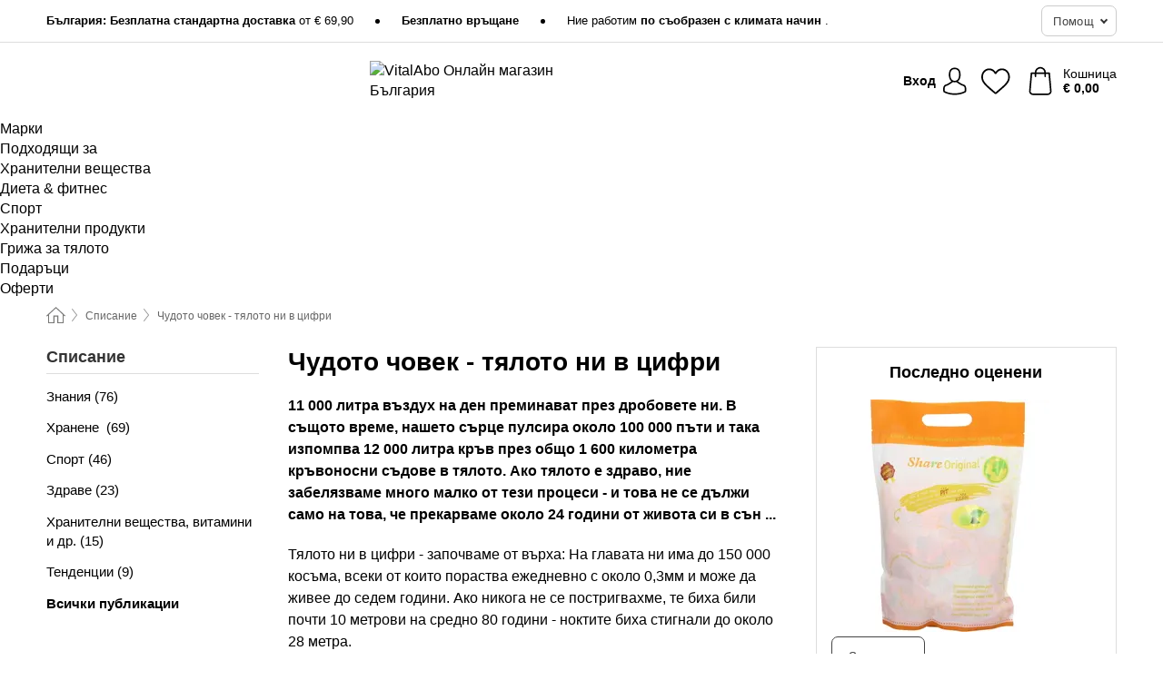

--- FILE ---
content_type: text/html; charset=UTF-8
request_url: https://www.vitalabo.bg/info/spisanije/chudoto-chovjek-tjaloto-ni-v-tsifri
body_size: 27450
content:
 <!DOCTYPE html> <html class="no-js" lang="bg">                    <head> <script>
        window.shopCode = "vitalabo_bg";
        window.serverLanguage = "bg";
        window.ajaxPrefix = "/ajax/";
        window.urlPrefix = "";
    </script> <link rel="preconnect" href="//va.nice-cdn.com">      <style>.container,.container--nospace{max-width:75.625rem}.container,.container--fluid,.container--nospace{display:flex;flex-direction:row;flex-wrap:wrap;margin:0 auto;width:100%}html{box-sizing:border-box;color:#222;font-size:1em;line-height:1.4;min-height:100%;-webkit-text-size-adjust:100%;--sl-scroll-lock-gutter:auto!important}::-moz-selection{background:#b3d4fc;text-shadow:none}::selection{background:#b3d4fc;text-shadow:none}audio,canvas,iframe,img,svg,video{vertical-align:middle}fieldset{border:0;margin:0;padding:0}textarea{-webkit-appearance:none;font-family:inherit;resize:vertical}.hidden{display:none!important;visibility:hidden}.visuallyhidden{border:0;clip:rect(0 0 0 0);height:1px;margin:-1px;overflow:hidden;padding:0;position:absolute;width:1px}.visuallyhidden.focusable:active,.visuallyhidden.focusable:focus{clip:auto;height:auto;margin:0;overflow:visible;position:static;width:auto}.invisible{visibility:hidden}.clearfix:after{clear:both;content:"";display:table}abbr,address,article,aside,audio,b,blockquote,body,body div,caption,cite,code,dd,del,details,dfn,dl,dt,em,fieldset,figure,footer,form,h1,h2,h3,h4,h5,h6,header,html,i,iframe,img,ins,kbd,label,legend,li,mark,menu,nav,object,ol,p,pre,q,samp,section,small,span,strong,sub,summary,sup,table,tbody,td,tfoot,th,thead,time,tr,ul,var,video{background:transparent;border:0;font-size:100%;font-weight:inherit;margin:0;padding:0;vertical-align:baseline}article,aside,details,figure,footer,header,nav,section,summary{display:block}*,:after,:before{box-sizing:border-box}embed,img,object{max-width:100%}ul{list-style:none}input[type=number]::-webkit-inner-spin-button,input[type=number]::-webkit-outer-spin-button{-webkit-appearance:none;margin:0}input[type=number]{-moz-appearance:textfield}sub,sup{font-size:75%;line-height:0;position:relative;vertical-align:baseline}sup{top:-.5em}sub{bottom:-.25em}input{line-height:normal}select{background:#fff;height:2.5rem}button{cursor:pointer;margin:0}.link{text-decoration:underline}.force-lazy{transform:translateY(6250rem)}.headline{font-size:1.75rem}.note{font-size:90%}.f-radio__button{align-items:center;border:.125rem solid #bebebe;border-radius:.625rem;color:#bebebe;cursor:pointer;display:flex;flex-grow:1;justify-content:center;margin:0 auto;padding:.9375rem .625rem}.f-radio:checked+.f-radio__button{background:#fff;border:.125rem solid #e67302;box-shadow:0 0 0 1px #e67302;color:#000}.h-search__field.f-field--clearable{padding-right:1.875rem}.f-field--clearable__btn{background:transparent;border:none;bottom:0;height:2.75rem;opacity:0;padding:0;position:absolute;right:.5625rem;top:0;transition:opacity .1s ease-out;visibility:hidden;width:2.25rem}.f-field--clearable__btn:focus{outline:none}.f-field--clearable__btn:hover{opacity:1}.f-filledin~.f-field--clearable__btn{opacity:.6;visibility:visible}.f-field--clearable--btn-spacing{right:2.75rem}body{font-family:Helvetica Neue,helvetica,arial,sans-serif,Apple Color Emoji,Segoe UI Emoji,Segoe UI Symbol;font-weight:400;overflow-x:hidden;width:100%;-webkit-font-smoothing:antialiased}a,body{color:#000}a{text-decoration:none}a:hover{color:#d56b00}a:active,a:hover{outline:0}input,select{font-family:Helvetica Neue,helvetica,arial,sans-serif,Apple Color Emoji,Segoe UI Emoji,Segoe UI Symbol;font-size:.9375rem}.hr{background:#ddd;height:1px;margin:1.5em 0;overflow:hidden}.link>a:after{content:" ›"}.small{font-size:.85rem;line-height:1.3}.smaller{font-size:.75rem;line-height:1.3}strong{font-weight:700}h1,h2,h3,h4,h5,h6{font-family:Helvetica Neue,helvetica,arial,sans-serif,Apple Color Emoji,Segoe UI Emoji,Segoe UI Symbol;font-weight:700;line-height:1.3}img{height:auto}.text-right{text-align:right}.text-center{text-align:center}.select-styled{display:inline-block;margin-right:.3125rem;position:relative}.select-styled select{-webkit-appearance:none;-moz-appearance:none;background:url(//va.nice-cdn.com/library/images/frontend/icons/selectbox-arrow.svg) 100% no-repeat #fff;background-size:2.1875rem 1.875rem;border:1px solid #bbb;border-radius:.1875rem;color:#333;cursor:pointer;display:inline-block;font-size:1rem;min-height:2.5rem;padding:0 2.5rem 0 .625rem;width:100%}.select-styled select:hover{border:1px solid #333}.select-styled select:focus{border:1px solid #44a4d6;box-shadow:0 0 0 .1875rem #e8e8e8;outline:none}.select-styled select:-moz-focusring{color:transparent;text-shadow:0 0 0 #333}.select-styled select::-ms-expand{display:none}.select-styled:hover select:after{display:none}.section__title{font-size:.9rem;font-weight:400;letter-spacing:.1em;margin-bottom:2rem;margin-left:.5rem;margin-right:.5rem;overflow:hidden;text-align:center;text-transform:uppercase;width:calc(100% - 1rem)}.section__title:after,.section__title:before{background-color:#ccc;content:"";display:inline-block;height:1px;margin-bottom:.3rem;position:relative;width:50%}.section__title:before{margin-left:-50%;right:1rem}.section__title:after{left:1rem;margin-right:-50%}.featured-products>.section__title,.subcategory-index-wrap>.section__title{font-size:1rem;font-weight:700;letter-spacing:.015rem;margin-bottom:1.5rem;text-align:left;text-transform:none}.subcategory-index-wrap>.section__title{margin-bottom:1rem}.featured-products>.section__title:after,.featured-products>.section__title:before,.subcategory-index-wrap>.section__title:after,.subcategory-index-wrap>.section__title:before{display:none}.featured-products.boughttogether>.section__title{font-size:1.1rem;margin-left:0;margin-right:0}.section__title--multiline{border-top:1px solid #ccc;margin-bottom:1em;margin-left:.5rem;margin-right:.5rem;text-align:center;width:calc(100% - 1rem)}.section__title--multiline a{background:#fff;display:inline-block;font-size:1.4rem;font-style:normal;font-weight:400;letter-spacing:.125rem;margin:auto;padding:0 1em;position:relative;text-transform:uppercase;top:-.7em}.section__title--multiline .note{color:#666;display:block;font-size:.6em;letter-spacing:0;margin-top:.1em;text-align:center;text-transform:none}.content h1,.login__headline{font-size:1.625rem;font-weight:700;line-height:1.25}.content h2.subtitle{line-height:1.5}.popup .content h1{font-size:1.625rem;line-height:1.25;overflow:hidden;padding-right:3.4375rem;text-overflow:ellipsis}.content>h1{margin-bottom:1rem}h2{font-size:1.375rem;line-height:1.4}.error__title{font-size:1.1875rem}.is-hidden{display:none!important}.svgsprite{display:inline-block;fill:currentcolor}.rotate180{transform:rotate(180deg)}.startpage .main--fullsize{margin:0;max-width:none;padding-top:0}.main-bg{background:#fff;width:100%}.main,.main--fullsize{font-size:.9em;margin:0 auto;max-width:75.625rem;padding:.5rem 0 2.5rem}.main.checkout{margin:0 auto}.category .main,.cms .main,.customer .main,.search .main{display:flex;flex-direction:row;flex-wrap:wrap;font-size:.9em;margin:0 auto;max-width:75.625rem;width:100%}.sidebar-wrap{background:#f8f8f8;box-shadow:0 .125rem 1.5rem rgba(0,0,0,.2);height:100%;left:-22.5rem;max-width:20rem;overflow-y:scroll;padding-bottom:1rem;padding-top:1rem;position:fixed;top:0;transform:translateZ(0);transition:transform .2s ease-out;width:100%;width:85%;z-index:5000}.category .sidebar-wrap,.search .sidebar-wrap{order:-1}.content{font-size:1rem;margin:0 auto 1.2em;padding:0 1rem;position:relative;width:100%}.content--list-page{margin:0 auto 2rem;position:relative;width:100%}.content--fullsize{margin:0 auto;position:relative;width:100%}.content--fullsize.error{padding-left:.5rem;padding-right:.5rem;width:100%}.content--fullsize.wishlist{max-width:52.5rem;padding-left:1.25rem;padding-right:1.25rem}.cms .main--fullsize{display:flex;flex-wrap:wrap}.sidebar-wrap--magazine{order:2}.content--twosidebars{order:0;padding:0 1rem;width:100%}.content--twosidebars .table__wrap td{padding:0 .25rem}.sidebar--second{margin-bottom:2.5rem;order:1;padding:0 1rem;width:100%}.flexPair{display:flex;flex-wrap:wrap;margin:0 -.5rem}.flexPair--small{margin:0 -.25rem}.flexPair__item,.flexPair__item--async{display:flex;flex-grow:1;margin-bottom:.5rem;min-width:50%;padding:0 .5rem}.flexPair__item--async{min-width:0}.flexPair__item--small{padding:0 .25rem}.btn,.button{align-items:center;background-color:#fff;border:1px solid #444;border-radius:.4375rem;color:#444;display:inline-flex;flex-wrap:wrap;font-family:Helvetica Neue,helvetica,arial,sans-serif,Apple Color Emoji,Segoe UI Emoji,Segoe UI Symbol;font-size:1.0625rem;font-weight:400;hyphenate-character:unset;hyphens:none;justify-content:center;letter-spacing:.025em;line-height:1.2;min-height:3rem;padding:.3125rem 1.125rem;position:relative;text-align:center;text-decoration:none;text-transform:none;transition-duration:.15s;transition-property:background,border-color,box-shadow,color;transition-timing-function:ease-in-out;vertical-align:middle}.btn:hover,.button:hover{background-color:#f8f8f8;border:1px solid #000;box-shadow:0 0 0 1px #000;color:#000}.btn:focus,.button:focus{box-shadow:0 0 0 1px #444,0 0 0 .1875rem #fff,0 0 0 .3125rem #aaa;outline:none}.btn--primary,.btn--primary[disabled]:hover,.btn-primary,.btn-primary[disabled]:hover,.button.primary,.button.primary[disabled]:hover{background-color:#e67302;border:0;color:#fff;font-weight:700}.btn--primary:not([disabled]):hover,.btn-primary:not([disabled]):hover,.button.primary:not([disabled]):hover{background-color:#d56b00;border:0;box-shadow:none;color:#fff}.btn--primary:focus,.btn-primary:focus,.button.primary:focus{box-shadow:0 0 0 .125rem #fff,0 0 0 .25rem #e67302;outline:none}.btn--secondary,.btn-secondary{background-color:#007db3;border:0;color:#fff;font-weight:700}.btn--secondary:not([disabled]):hover,.btn-secondary:not([disabled]):hover{background-color:#0071a1;border:0;box-shadow:none;color:#fff}.btn--secondary:focus,.btn-secondary:focus,.button.secondary:focus{box-shadow:0 0 0 .125rem #fff,0 0 0 .25rem #007db3;outline:none}.btn[disabled],.button[disabled]{box-shadow:none;cursor:not-allowed;opacity:.5}.btn--arrow,.btn--next{font-size:1.125rem;justify-content:flex-start;padding-left:1rem;padding-right:4rem}.btn--arrow:after,.btn--next:after{background-size:1.5625rem .625rem;bottom:0;content:"";display:block;height:.625rem;margin:auto;position:absolute;right:1.5rem;top:0;transform:translateZ(0);transition:all .2s ease-in-out;width:1.5625rem}.btn--arrow:after,.btn--arrow:hover:after,.btn--next:after,.btn--next:hover:after{background-image:url("data:image/svg+xml;charset=utf-8,%3Csvg xmlns='http://www.w3.org/2000/svg' viewBox='0 0 25 10'%3E%3Cpath fill='%23fff' d='M24.797 4.522 20.37.198a.704.704 0 0 0-.979 0 .664.664 0 0 0 0 .955l3.248 3.171H.692A.684.684 0 0 0 0 5c0 .373.31.676.692.676h21.946l-3.247 3.17a.664.664 0 0 0 0 .956.7.7 0 0 0 .489.198.7.7 0 0 0 .49-.198l4.427-4.324a.664.664 0 0 0 0-.956'/%3E%3C/svg%3E")}.btn--arrow:hover:after,.btn--next:hover:after{transform:translate3d(.375rem,0,0)}.btn--animatedAddToCart{background:#e67302;border-color:#e67302;color:#fff;overflow:hidden;padding:0;width:100%}.btn--animatedAddToCart:hover{background:#d56b00;border-color:#d56b00;box-shadow:none;color:#fff}.btn--animatedAddToCart .t{transform:translateZ(0);transition:transform,.3s;width:100%}.added.btn--animatedAddToCart .t{transform:translate3d(-100%,0,0);transition-duration:0s;transition-property:transform}.btn--animatedAddToCart svg{bottom:0;left:0;margin:auto;opacity:0;position:absolute;right:0;top:0;transform:rotate(-5deg);transition:all .6s;width:1.25rem}.added.btn--animatedAddToCart svg{opacity:1}.checkmarkstroke{fill:none;stroke-width:0}.added .checkmarkstroke{fill:none;stroke:#fff;stroke-width:40;stroke-linecap:round;stroke-linejoin:round;stroke-miterlimit:10;stroke-dashoffset:320;animation:dash .3s ease-out forwards}@keyframes dash{0%{stroke-dashoffset:320}to{stroke-dashoffset:0}}.bundle__total .add-to-basket,.checkout-btn,.qty-wrap>.add-to-basket{font-size:1rem}.add-to-basket svg,.add-to-basket:hover svg{fill:#fff;transition-duration:.15s;transition-property:fill;transition-timing-function:ease-in-out}.submit>.btn-default{font-size:.9375rem;font-weight:400}.with-arrow{justify-content:flex-start;padding:.5rem 1.5rem .5rem 1rem}.with-arrow:after{border-color:#444;border-style:solid;border-width:.125rem .125rem 0 0;bottom:0;content:"";display:block;height:.5625rem;margin:auto;position:absolute;right:1rem;top:0;transform:rotate(45deg);transition-duration:.15s;transition-property:background,border-color,box-shadow,color;transition-timing-function:ease-in-out;width:.5625rem}.with-arrow:hover:after{border-color:#000}.btn--primary.with-arrow:after,.btn-primary.with-arrow:after{border-color:#fff;transition-duration:.15s;transition-property:background,border-color,box-shadow,color;transition-timing-function:ease-in-out}.btn--primary.with-arrow:hover:after,.btn--secondary.with-arrow:after,.btn--secondary.with-arrow:hover:after,.btn-primary.with-arrow:hover:after,.btn-secondary.with-arrow:after,.btn-secondary.with-arrow:hover:after{border-color:#fff}.qty-wrap .add-to-basket{padding-left:.5rem;padding-right:.5rem}.product-buy-box .add-to-basket.full{width:100%}.add-to-basket .se2ff5f3b25edd90d5f55efc00c718b98{margin-right:.125rem;position:relative;fill:#fff;color:#fff;height:1rem;top:-1px}.btn-group-secondary{display:flex}.btn-group-secondary a,.btn-group-secondary button{background-color:#fff;border:1px solid #007db3;border-right:none;color:#007db3;padding:.625rem 1rem}.btn-group-secondary a.active,.btn-group-secondary a:hover,.btn-group-secondary button.active,.btn-group-secondary button:hover{background-color:#007db3;color:#fff}.btn-group-secondary a:first-of-type,.btn-group-secondary button:first-of-type{border-bottom-left-radius:.1875rem;border-top-left-radius:.1875rem}.btn-group-secondary a:last-of-type,.btn-group-secondary button:last-of-type{border-bottom-right-radius:.1875rem;border-right:1px solid #007db3;border-top-right-radius:.1875rem}.btn--full{width:100%!important}.btn--wide{min-width:100%}.btn--small,.btn-small{font-size:.9375rem;min-height:2.5rem}.btn--tiny{font-size:.875rem;min-height:2.25rem}.btn--edit{background-color:#eee;border-color:#eee;border-radius:.4375rem;border-radius:7px;color:#505050;font-size:.8125rem;font-size:13px;line-height:1.2;min-height:2.0625rem;min-height:33px;padding:2px 16px}.btn--edit:hover{background-color:#dcdcdc;border-color:#dcdcdc;box-shadow:none;color:#505050}.btn--dropdown{padding:.25rem 1.5rem .25rem .75rem;position:relative}.btn--dropdown:after{border-bottom:.125rem solid #333;border-right:.125rem solid #333;bottom:0;content:"";height:.375rem;margin:auto;position:absolute;right:.625rem;top:-.1875rem;transform:rotate(45deg);width:.375rem}.btn--close{-webkit-appearance:none;-moz-appearance:none;appearance:none;background:transparent;border:0;border-radius:50%;cursor:pointer;display:block;height:2.5rem;outline:none;overflow:hidden;position:relative;width:2.5rem}.btn--close:before{background:hsla(0,0%,100%,.35);border:0;border-radius:50%;bottom:0;content:"";left:0;opacity:0;position:absolute;right:0;top:0;transform:scale(0);transition:opacity .2s ease-out,transform .2s ease-out}.btn--close:hover:before{opacity:1;transform:scale(1)}.btn--close:after{align-items:center;bottom:0;color:#888;content:"✕";display:flex;font-size:1.0625rem;justify-content:center;left:0;margin:auto;position:absolute;right:0;top:0;z-index:2}.btn--close:hover:after{color:#999}.dropdown{height:0;opacity:0;overflow:hidden;position:absolute;transition:opacity .15s ease-in-out;visibility:hidden;z-index:1800}.header{position:relative}.h-content{align-items:stretch;display:flex;flex-wrap:wrap;justify-content:space-between;margin:auto;max-width:75.625rem;padding:0 0 .5rem}.h-serviceBar{display:none}.h-usps{flex:1 1 auto;flex-wrap:wrap;font-size:.75rem;height:2.0625rem;justify-content:flex-start;overflow:hidden}.h-usps,.h-usps__item{align-items:center;display:flex;padding:0 .5rem}.h-usps__item{height:100%;margin-right:.5rem;position:relative;white-space:nowrap}.h-usps__item:not(:first-child):before{background:#000;border-radius:50%;content:"";height:.3125rem;margin-right:1.5rem;position:relative;width:.3125rem}.h-usps__link,.h-usps__title{color:#000;text-decoration:none}.h-usps__link:hover{color:#000;text-decoration:underline}.h-services{align-items:center;display:flex;flex:0 0 auto;justify-content:flex-end;padding:0 .5rem}.h-service{flex-shrink:0;padding:0 .5rem}.h-service__btn{border:1px solid #ccc;box-shadow:none;font-family:Helvetica Neue,helvetica,arial,sans-serif,Apple Color Emoji,Segoe UI Emoji,Segoe UI Symbol;font-size:.8125rem;min-height:2.125rem}.h-service__btn:focus,.h-service__btn:hover{background:#f4f4f4;border:1px solid #bbb;box-shadow:none}.h-hotline{font-size:.6875rem;line-height:1.2;margin-left:.5rem;padding-left:1.25rem;position:relative}.h-hotline__image{left:0;margin-top:-.375rem;position:absolute;top:50%}.h-hotline__imagePath{fill:#333}.h-hotline__label--inline{font-size:.8125rem;line-height:1.4}.h-hotline__link{color:#000;display:block;font-size:.8125rem;font-weight:700;text-decoration:none;white-space:nowrap}.h-hotline__link:hover{color:#000}.h-hotline__link--inline{display:inline;line-height:1.125rem}.h-hotline__times{color:rgba(0,0,0,.8);font-size:.6875rem}.h-shoppingWorld{display:none}.h-shoppingWorld__icon{height:1.5rem;width:auto}.h-logo{align-items:center;display:flex;flex:0 0 auto;margin-left:0;order:1;padding:.25rem 0 .25rem .75rem;position:relative}.h-logo__image{display:block;height:auto;margin:auto;width:8.125rem}.h-tools{align-items:center;display:flex;flex:0 1 auto;line-height:1.2;order:2}.h-tools__item{height:100%}.h-tools__item--account{position:static}.h-tools__link{align-items:center;color:#000;display:flex;font-size:.75rem;height:100%;justify-content:center;min-height:3rem;min-width:2.625rem;padding:0 .25rem;position:relative;text-decoration:none;white-space:nowrap}.h-tools__item:last-child .h-tools__link{min-width:3.25rem;padding:0 .75rem 0 0}.h-tools__link:hover{color:#000}.h-tools__link:hover .h-tools__icon{transform:scale(1.1)}.h-tools__icon__wrap{position:relative}.h-tools__icon{display:block;transition:transform .1s ease-out}.h-tools__icon--account{height:1.9375rem;width:1.625rem}.h-tools__icon--wishlist{height:1.8125rem;width:2rem}.h-tools__icon--minicart{height:2rem;width:1.625rem}.h-tools__iconPath,a:hover .h-tools__iconPath{fill:#000}.h-tools__icon__cartQuantity{align-items:center;background:#e67302;border:.125rem solid #fff;border-radius:1rem;bottom:.9375rem;color:#fff;display:flex;font-family:Arial,sans-serif;font-size:.75rem;height:1.5rem;justify-content:center;min-width:1.5rem;padding:0 .2rem;position:absolute;right:-.625rem;text-align:center;width:auto}.h-tools__text{display:block;max-width:5rem;overflow:hidden;text-overflow:ellipsis;vertical-align:middle;white-space:nowrap}.h-tools__text--account,.h-tools__text--minicart{display:none}.h-tools__text b{display:block;font-weight:700;overflow:hidden;text-overflow:ellipsis;white-space:nowrap}.breadcrumbs{align-items:center;background:transparent;display:flex;font-size:.75rem;margin:0 auto;max-width:75.625rem;overflow:hidden;padding:.5rem 1rem;width:100%}.breadcrumbs li{display:none;line-height:1.4rem;overflow:hidden;text-overflow:ellipsis;white-space:nowrap}.breadcrumbs>.back__to__home,.breadcrumbs>li:nth-of-type(2){display:inline-block;flex:0 0 auto}.breadcrumbs>li:last-of-type,.category .breadcrumbs>li:nth-last-of-type(2):not(:first-of-type),.product .breadcrumbs>li:nth-last-of-type(2):not(:first-of-type){display:inline-block;flex:1 1 auto}.category .breadcrumbs>li:last-of-type:not(:nth-of-type(2)),.product .breadcrumbs>li:last-of-type:not(:nth-of-type(2)){display:none}.breadcrumbs>li:nth-of-type(n+2):before{background-image:url("[data-uri]");background-repeat:no-repeat;background-size:.375rem .875rem;content:" ";display:inline-block;height:1.125rem;line-height:1;margin:0 .4375rem;opacity:.5;position:relative;vertical-align:middle;width:.5rem}.breadcrumbs a{color:#666}.breadcrumbs a:hover{color:#333;text-decoration:underline}.breadcrumbs .back__to__home a{background-image:url("[data-uri]");background-repeat:no-repeat;background-size:1.3125rem 1.125rem;display:block;height:1.25rem;opacity:.6;text-indent:-624.9375rem;width:1.3125rem}.breadcrumbs .back__to__home a:hover{opacity:.8}.sidebar{background:none;border-bottom:1px solid #ccc;padding:0}.sidebar-wrap.mobile-below{background:none;box-shadow:none;margin-bottom:1rem;max-width:100%;overflow:auto;padding:0 .75rem;position:static;width:100%;z-index:0}.sidebar-wrap.mobile-below .sidebar-list>li{margin-bottom:0}.sidebar-wrap.sb-expanded{transform:translate3d(22.5rem,0,0)}.sidebar-headline{color:#666;font-size:1.125rem;font-weight:400;margin-bottom:1.6rem;padding:0 1rem}.sidebar-close{cursor:pointer;display:block;position:absolute;right:0;top:.3125rem}.sidebar-close:after{color:#666;content:"✕";display:block;font-family:Arial,sans-serif;font-size:1.25rem;height:2.5rem;line-height:2.375rem;text-align:center;vertical-align:middle;width:2.5rem}.sidebar-title{background:#f2f2f2;border-top:1px solid #ccc;color:#000;display:block;font-size:1.125rem;font-weight:700;margin:0;padding:.75rem 1.5625rem .75rem .9375rem;position:relative}.mobile-below .sidebar-title{border:1px solid #ddd}.expandable .sidebar-title{cursor:pointer}.expandable .sidebar-title:after{border-bottom:1px solid #333;border-right:1px solid #333;content:"";display:block;height:.5rem;position:absolute;right:.9375rem;top:1rem;transform:rotate(45deg);width:.5rem}.expanded .sidebar-title{border-bottom:1px solid #ccc}.expandable.expanded .sidebar-title:after{top:1.25rem;transform:rotate(-135deg)}.sidebar-list{padding:.625rem .9375rem}.sidebar-list.categories{margin:.5em 0 1.5em}.sidebar-list li{color:#000;cursor:pointer;display:block;font-size:1rem;font-weight:400;line-height:1.4;list-style-type:none;padding-bottom:.7em;padding-top:.7em;position:relative;vertical-align:middle}.sidebar-list a{display:block}.sidebar-list li[data-filter]:hover,.sidebar-list>li a:hover{background:transparent;color:#000;text-decoration:underline}.nr{color:#666;font-size:.8125rem;font-weight:400}.sidebar-list>li li>a{padding-left:1em}.sidebar-list>li li li>a{padding-left:2em}.sidebar-list>li li li li>a{padding-left:3em}.sidebar-list .active>a{color:#000;font-weight:700}.product-color-swatches{display:flex;height:1.5rem;margin-top:.3125rem;padding:1px 0 0 1px}.product-color-swatches>.color{background:#fff;border:.125rem solid #fff;border-radius:50%;box-shadow:1px 1px .1875rem rgba(0,0,0,.2);display:inline-block;flex:0 0 auto;height:1.25rem;margin-right:.1875rem;padding:.125rem;vertical-align:middle;width:1.25rem}.product-color-swatches>.color--active{box-shadow:0 0 .125rem #000}.product-color-swatches>.color>span{border-radius:50%;display:block;height:.875rem;width:.875rem}.more-colors{color:#666;display:inline-block;font-size:.75rem;letter-spacing:-.002rem;line-height:1.25rem;margin-left:.1875rem;overflow:hidden;text-overflow:ellipsis;vertical-align:middle;white-space:nowrap}.social-sharing{font-size:.9em;line-height:1;margin:2em 0 0;text-align:left}.product-page-summary .social-sharing{text-align:left}.social-sharing>p,.social-sharing>ul{display:inline-block;vertical-align:middle}.social-sharing>ul>li{display:inline-block;margin:0 .5em 0 .3em}.social-sharing>ul>li>a{display:block;width:2.125rem}.social-sharing>ul>li>a:focus,.social-sharing>ul>li>a:hover{opacity:.9}.social-sharing img{height:2.125rem;width:2.125rem}#share-wa{display:none}.skip-links{list-style:none;margin:0;padding:0}.skip-links a{background-color:#000;color:#fff;font-weight:700;padding:.5rem;position:absolute;text-decoration:none;top:-3em}.skip-links a:focus{top:0;z-index:1000000000}.table__scrollable table,.table__wrap{display:block;overflow-x:auto;width:100%}.table__scrollable table{overflow-y:hidden}.table{border-collapse:collapse;margin-bottom:1rem;width:auto}.table.full{width:100%}.table.outerborder{border:1px solid #ccc}.table.striped tbody tr:nth-of-type(odd){background-color:rgba(0,0,0,.05)}.table td,.table th{padding:.75rem;vertical-align:top}.table th,.table.bordered tr{border-bottom:1px solid #ccc}.cms-nav .sidebar-title{cursor:auto}.cms-content{margin-bottom:1.2em}.cms-content h1{font-size:1.625rem;font-weight:700;line-height:1.25}.cms-content h2,.cms-content h3{font-weight:700;margin:1.25em 0 0}.cms-content h2{font-size:1.5rem;line-height:1.25}.cms-content h3{font-size:1.375rem;line-height:1.3}.cms-content p,.help-section p{font-size:1rem;line-height:1.5;margin-top:1.25em}.cms-content a,.help-section a{color:#007db3;text-decoration:underline;word-wrap:break-word}.cms-content a:hover,.help-section a:hover{color:#d56b00;text-decoration:none}.cms-content ol,.cms-content ul{font-size:1rem;line-height:1.5;margin:1.25em 0 0}.cms-content ol>li{list-style-type:decimal;margin:.375em 0 0 2em}.cms-content ul>li{list-style-type:disc;margin:.375em 0 0 1.5em}.cms-content .btn,.cms-content .button{color:#444;text-decoration:none}.cms-content .btn:hover,.cms-content .button:hover{color:#000;text-decoration:none}.cms-content .btn--primary,.cms-content .btn--primary:hover,.cms-content .btn-primary,.cms-content .btn-primary:hover{color:#fff}.cms-addons{margin-top:1.5em}.product-page .cms-addons{padding:0 1rem}img.right-aligned{float:right;margin:0 0 1em 1em}img.left-aligned{float:left;margin:0 1em 1em 0}.magazine-tile{margin-bottom:3em}h1.styled-headline{font-size:1.3125rem;margin:.5em 0}.magazine-tile h1,.magazine-tile h2,.magazine-tile h3,.magazine-tile h4,.magazine-tile h5,.magazine-tile h6,h1.styled-headline{font-family:Helvetica Neue,helvetica,arial,sans-serif,Apple Color Emoji,Segoe UI Emoji,Segoe UI Symbol;font-weight:700}.magazine-tile>h1{font-size:1.3125rem}.magazine-tile>h2{font-size:1.125rem}.magazine-tile img{display:block;margin-bottom:.5em}.magazine-tile p{font-size:.875rem;line-height:1.7;margin-top:1em}.magazine-more-news .readmore,.magazine-tile .readmore{font-size:.875rem;font-weight:700;line-height:1.7;margin-top:0}.readmore>a{color:#007db3}.readmore>a:after{content:" »"}.magazine-tile-row{margin:2em 0}.magazine-tile.small{font-size:1em}.magazine-tile .date{display:block;font-size:.8125rem;font-weight:400}.magazine-more-news{border-top:1px solid #ddd;margin-top:3.5em}.magazine-more-news.subpage{margin-top:1.2em}.magazine-more-news>h2{font-size:1.125rem;margin-bottom:1em;position:relative;text-align:center;top:-.5em}.magazine-more-news>h2>span{background:#fff;display:inline-block;padding:0 1.25rem}.magazine-more-news article{font-size:.875rem;line-height:1.5;margin-bottom:2em}.magazine .date{color:#666;font-family:Helvetica Neue,helvetica,arial,sans-serif,Apple Color Emoji,Segoe UI Emoji,Segoe UI Symbol;font-size:.875rem}.magazine-more-news article>h3{font-size:1.125rem;margin-bottom:.5em}.magazine-teaser{margin-bottom:1em}.magazine-head .date{font-size:.8rem}.magazine-head .date,.magazine-head>h1{font-family:Helvetica Neue,helvetica,arial,sans-serif,Apple Color Emoji,Segoe UI Emoji,Segoe UI Symbol}.magazine-head>h1{font-size:1.4em}.magazine-head>h2{color:#666;font-family:Helvetica Neue,helvetica,arial,sans-serif,Apple Color Emoji,Segoe UI Emoji,Segoe UI Symbol;font-size:1.3em;font-weight:400;margin-top:0}.magazine-head .social-sharing{height:2.125rem;margin:1.4em 0;overflow:hidden;text-align:left}.magazine-head .social-sharing>p{margin-top:0}.magazine-head .social-sharing>ul{margin:0}.magazine-head .social-sharing>ul>li{margin:0 .1em}.cms-related-products{margin-top:1em}.cms-related-products .headline{background:#eee;color:#000;font-size:1.125rem;font-weight:700;margin-bottom:1em;padding:.75rem 1rem;text-align:center}.related-posts>p{margin-top:1em}.related-posts>p a:after{content:" »"}.right-col .sidebar-title{cursor:auto}.fancybox-overlay{display:none;left:0;overflow:hidden;position:absolute;top:0;z-index:8010}.fancybox-overlay-fixed{bottom:0;position:fixed;right:0}.grid-view{display:flex;flex-flow:row wrap;padding:0 .25rem}.product-v2{display:flex;flex-direction:column;font-size:.8125rem;height:auto;margin-bottom:3rem;padding-left:.5rem;padding-right:.5rem;position:relative;width:50%}.product-v2:after{clear:both;content:"";display:table}.product__imagewrap{align-items:center;display:flex;justify-content:center;margin-bottom:1.5625rem;position:relative}.product__image{aspect-ratio:1/1;display:block;margin:auto;max-height:100%;max-width:100%;-o-object-fit:contain;object-fit:contain}.product__contentwrap{display:flex;flex-direction:column;flex-grow:1;position:relative}.spareparts .product__contentwrap{flex-grow:0}.product__title{flex-grow:1;font-size:.875rem;font-weight:400;line-height:1.3;min-height:4rem}.content--list-page .product__title{hyphenate-character:auto;hyphens:auto}.product__subtitle{display:-webkit-box;-webkit-box-orient:vertical;-webkit-line-clamp:2;color:#666;font-size:100%;line-height:1.4;margin:0;overflow:hidden}.product__title h3,.product__title h4,.product__title h5{font-size:inherit;font-weight:400;margin-bottom:0}.product__brand{display:block}.product__articlenumber{color:#666;font-size:.7rem;line-height:1.5}.product__content{color:#666;display:block;font-size:.8125rem;margin-top:.15rem}.product__content--withArrow:before{background:url(//va.nice-cdn.com/library/images/frontend/arrows/icon-arrow.svg);background-repeat:no-repeat;content:"";display:inline-block;height:.5rem;margin-right:.1875rem;width:1rem}.productVariants{align-items:baseline;display:flex;flex-direction:row}.product__features{margin-top:1rem;min-height:4.2rem}.product__features--list{color:#666;font-size:.8125rem;list-style:disc inside}.product__features--list li{line-height:1.6;list-style-type:square;margin-top:.1rem;overflow:hidden;text-overflow:ellipsis;white-space:nowrap}.product__footer{margin-top:1rem}.product__footer .price{font-size:.9375rem}.product__footer>.stockstate{font-size:.8125rem;font-weight:700}.product__footer>.stockstate--text{font-size:.9em}.product-v2 .starswrap{margin-bottom:.5rem;min-height:1.4375rem}.product-v2 .rating-count{font-size:.6875rem;overflow:hidden;text-overflow:ellipsis;white-space:nowrap}.product-v2 .pr__labels{left:.5rem;position:absolute;top:0}.pr__badges{left:.625rem;position:absolute;top:2.1875rem}.pr__badges li{display:block;margin-bottom:.625rem}.pr__badges img{display:block;width:2.8125rem}.add-to-cart-form{width:100%}.stacked-view .product-v2{border-bottom:1px solid #eee;margin-bottom:1.5625rem;padding:0 0 1.5625rem;width:100%}.stacked-view .product-v2:last-child{border-bottom:0;margin-bottom:0}.stacked-view .product__imagewrap{align-items:center;display:flex;position:relative}.stacked-view .product-heading{height:auto;margin-bottom:1em}.stacked-view .product__title{min-height:0}.stacked-view .product-color-swatches{margin-top:.5em;position:static}.price{color:#000;font-size:.9375rem;font-weight:700}.instead-price{color:#000;font-weight:400;text-decoration:line-through!important}.reduced-price{color:#cd0000!important;font-weight:700}.main-price .reduced-price{font-size:1.1875rem}.price-saving{color:#cd0000;font-weight:700}.sup,sup{font-size:.7em;position:relative;top:-.3em}.percent-saving{background:#cd0000;border-radius:.1875rem;color:#fff;font-size:.9em;font-weight:400;line-height:1.2;padding:.125rem .3125rem;vertical-align:middle}.stars{align-items:center;direction:ltr;display:flex;unicode-bidi:bidi-override}.stars i{color:#ff8b00;display:inline-block;font-family:Segoe UI Symbol,Arial,sans-serif;font-size:1.0625rem;font-style:normal;margin-right:.05em;position:relative}.stars--small i{font-size:.875rem}.stars.large i{font-size:1.375rem}.stars.large span{line-height:1.375rem;vertical-align:middle}.stars .full:after{color:#ff8b00;content:"★";left:0;position:absolute;top:0}.stars i:before{content:"☆"}.stars .half:after{color:#ff8b00;content:"★";left:0;overflow:hidden;position:absolute;top:0;width:48%}.rating-count{color:#666;font-size:.75rem;height:.75rem;margin-left:.2em;vertical-align:middle}.select__list{height:0;opacity:0;position:absolute;visibility:hidden}.orderChangeRequest{margin:0 auto;max-width:40rem;padding:.9375rem}.orderChangeRequest__fancyWrap{bottom:0;top:auto!important}.orderChangeRequest__fancyWrap .fancybox-skin{border-bottom-left-radius:0;border-bottom-right-radius:0}.orderChangeRequest__headline{font-size:1.6875rem;letter-spacing:.68px;margin-bottom:2.1875rem;padding-top:.625rem;text-align:center}.orderChangeRequest__options{display:none}.orderChangeRequest__text{font-size:1rem;letter-spacing:.42px;margin-bottom:1.875rem}.orderChangeRequest__btns{display:flex;flex-direction:column-reverse;justify-content:center}.orderChangeRequest__cancelBtn{margin:.625rem 0}.orderChangeRequest__row{display:flex;flex-wrap:wrap;font-size:.9375rem;justify-content:space-between}.orderChangeRequest__orderNum{font-size:1rem;font-weight:500;margin-bottom:.4375rem;padding-right:.25rem}.orderChangeRequest__orderNum.highlight>span{background:#ffdc8c;border-radius:.4375rem}.orderChangeRequest__date{font-size:1rem;font-weight:500;margin-bottom:.625rem}.orderChangeRequest__items{margin-bottom:2.5rem}.orderChangeRequest__items,.orderChangeRequest__price{font-size:1rem;font-weight:500}.orderChangeRequest__divider{border-top:1px solid #ddd;padding-top:.625rem}.orderChangeRequest__flexPair{margin-bottom:1.875rem}.orderChangeRequest__radioBtns{display:block;padding:0}.orderChangeRequest__serviceText{display:none}.orderChangeRequest__flexPairService{display:block}.orderChangeRequest__img{display:block;margin:0 auto 3.125rem}.orderChangeRequest__arrow{display:block;margin:0 auto 1.875rem}.orderChangeRequest__openChat{display:flex;justify-content:center}.orderChangeRequest__openChatBtn{margin-bottom:1.875rem}.orderChangeRequest__closeBtn{display:block;margin:0 auto;width:50%}.orderChangeRequest__phoneText{margin-bottom:1.875rem;text-align:center}.orderChangeRequest__phoneNum{align-items:center;color:#158a86;display:flex;font-size:1.75rem;font-weight:500;justify-content:center;margin-bottom:1.875rem}.orderChangeRequest__phone{margin-right:.9375rem}.orderChangeRequest__radioBtnsHeadline{font-size:1.5rem;letter-spacing:1px;margin-bottom:1.25rem;padding-top:1.25rem}.orderChangeRequest__alreadyPaid{display:none}.orderChangeRequest__alreadyPaidService{color:#158a86;display:flex;margin-bottom:1.875rem;margin-top:-1.875rem}.cancelOrder{padding:1rem}.cancelOrder__fancyWrap{bottom:0;top:auto!important}.cancelOrder__fancyWrap .fancybox-skin{border-bottom-left-radius:0;border-bottom-right-radius:0}.cancelOrder__headline{font-size:1.6875rem;letter-spacing:.68px;margin-bottom:2.1875rem;padding-top:.625rem;text-align:center}.cancelOrder__section{margin-bottom:1.5rem}.cancelOrder__options{display:none}.cancelOrder__text{font-size:1.0625rem;letter-spacing:.42px;margin-bottom:1.875rem}.cancelOrder__btns{display:flex;flex-direction:column-reverse;justify-content:center}.cancelOrder__cancelBtn{margin:.625rem 0}.cancelOrder__row{display:flex;flex-wrap:wrap;font-size:.9375rem;justify-content:space-between}.cancelOrder__orderNum{font-size:1rem;font-weight:500;margin-bottom:.4375rem;padding-right:.25rem}.cancelOrder__orderNum.highlight>span{background:#ffdc8c;border-radius:.4375rem}.cancelOrder__date{font-size:1rem;font-weight:500;margin-bottom:.625rem}.cancelOrder__items{margin-bottom:2.5rem}.cancelOrder__items,.cancelOrder__price{font-size:1rem;font-weight:500}.cancelOrder__divider{border-top:1px solid #ddd;padding-top:.625rem}.cancelOrder__flexPair{flex-direction:column-reverse;margin-bottom:1.875rem}.cancelOrder__radioBtns{display:block;padding:0}.cancelOrder__serviceText{display:none}.cancelOrder__flexPairService{display:block}.cancelOrder__img{display:block;margin:0 auto 3.125rem}.cancelOrderIconFillColor{fill:#007db3}.cancelOrder__arrow{display:block;margin:0 auto 1.875rem}.cancelOrder__openChat{display:flex;justify-content:center}.cancelOrder__openChatBtn{margin-bottom:1.875rem}.cancelOrder__closeBtn{display:block;margin:0 auto;width:50%}.cancelOrder__btnWrap{display:flex;justify-content:center}.cancelOrder__phoneText{margin-bottom:1.875rem;text-align:center}.cancelOrder__phoneNum{align-items:center;color:#158a86;display:flex;font-size:1.75rem;font-weight:500;justify-content:center;margin-bottom:1.875rem}.cancelOrder__phone{margin-right:.9375rem}.cancelOrder__radioBtnsHeadline{font-size:1.5rem;letter-spacing:1px;margin-bottom:1.25rem;padding-top:1.25rem}.cancelOrder__alreadyPaid{display:none}.cancelOrder__alreadyPaidService{color:#158a86;display:flex;margin-bottom:1.875rem;margin-top:-1.875rem}@media (min-width:22.5rem){.h-tools__link{min-width:3rem}.h-tools__item:last-child .h-tools__link{padding:0 1rem 0 0}.h-tools__text{max-width:4.375rem}.h-tools__text--account{display:block;margin-right:.5rem;text-align:right}}@media (min-width:35.5rem){.section__title,.section__title--multiline{margin-left:.9375rem;margin-right:.9375rem;width:calc(100% - 1.875rem)}h2{font-size:1.5rem;line-height:1.3}.hideDesktop--568{display:none!important}.content,.content--fullsize.error{padding-left:.9375rem;padding-right:.9375rem}.bundle__total .add-to-basket,.checkout-btn,.qty-wrap>.add-to-basket{font-size:1rem}.btn--wide{min-width:18.75rem}.h-content{align-items:center}.h-logo__image{width:8.75rem}.h-tools__item--account{position:relative}.h-tools__item:last-child .h-tools__link{padding:0 .5rem}.h-tools__text{max-width:none}.h-tools__text--minicart{display:block;margin-left:.75rem}.h-tools__text b{text-overflow:clip}.breadcrumbs>li:nth-of-type(3){display:inline-block;flex:0 0 auto}.row{position:relative}.magazine-tile{float:left;margin-right:4%;width:48%}.magazine-tile:nth-of-type(2n+2){margin-right:0}.magazine-tile:nth-of-type(2n+3){clear:both}h1.styled-headline{margin-top:0}.grid-view{padding:0}.product-v2{padding-left:.9375rem;padding-right:.9375rem;width:33.3333333333%}.pr__badges,.product-v2 .pr__labels{left:.9375rem}.orderChangeRequest__headline{font-size:1.875rem;letter-spacing:.75px;margin-bottom:3.125rem;padding-top:0}.orderChangeRequest__options{display:block;margin-bottom:1.875rem;width:100%}.orderChangeRequest__text{font-size:1.125rem;letter-spacing:.45px}.orderChangeRequest__date,.orderChangeRequest__orderNum,.orderChangeRequest__row{font-size:1.125rem}.orderChangeRequest__items{font-size:1.125rem;margin-bottom:0}.orderChangeRequest__price{font-size:1.125rem}.orderChangeRequest__divider{margin-bottom:2.5rem}.orderChangeRequest__radioBtns{display:none}.orderChangeRequest__serviceText{display:block;font-size:1.125rem;margin-bottom:1.875rem}.orderChangeRequest__flexPairService{display:none}.orderChangeRequest__alreadyPaid{color:#158a86;display:flex;margin-bottom:1.875rem;margin-top:-1.875rem}.cancelOrder__headline{font-size:1.875rem;letter-spacing:.75px;margin-bottom:3.125rem;padding-top:0}.cancelOrder__options{display:block;width:100%}.cancelOrder__text{font-size:1.125rem;letter-spacing:.45px}.cancelOrder__date,.cancelOrder__orderNum,.cancelOrder__row{font-size:1.125rem}.cancelOrder__items{font-size:1.125rem;margin-bottom:0}.cancelOrder__price{font-size:1.125rem}.cancelOrder__divider{margin-bottom:2.5rem}.cancelOrder__radioBtns{display:none}.cancelOrder__serviceText{display:block;font-size:1.125rem;margin-bottom:1.875rem}.cancelOrder__flexPairService{display:none}.cancelOrder__alreadyPaid{color:#158a86;display:flex;margin-bottom:1.875rem;margin-top:-1.875rem}}@media (min-width:48rem){.f-radio__button{padding:1.25rem 0}.content h1,.login__headline,.popup .content h1{font-size:1.75rem;line-height:1.2}.error__title{font-size:1.3125rem}.hide-desktop{display:none}.hideDesktop--768{display:none!important}.content--twosidebars{width:calc(100% - 18.75rem)}.sidebar--second{margin-bottom:2rem;width:18.75rem}.bundle__total .add-to-basket,.checkout-btn,.qty-wrap>.add-to-basket{font-size:1.125rem}.h-content{flex-wrap:nowrap;justify-content:space-between;padding:.5rem;position:relative}.h-serviceBar{align-items:center;border-bottom:1px solid #ddd;display:flex;padding:.375rem 0}.h-hotline__label--inline,.h-hotline__link{font-size:.875rem}.h-logo{margin-left:48px;padding:.25rem .5rem}.h-logo__image{width:10.625rem}.h-tools{order:3}.h-tools__link{font-size:.8125rem}.h-tools__item:last-child .h-tools__link{padding:0 .5rem 0 0}.h-tools__text{max-width:7.5rem}.h-tools__text--minicart{display:none}.h-tools__text b{overflow:hidden;text-overflow:ellipsis;white-space:nowrap}.breadcrumbs>li{display:inline-block!important;flex:0 0 auto!important}.cms-nav .sidebar-list{padding:0 .25rem}.cms-content h1{font-size:1.75rem;line-height:1.2}.cms-related-products{border:1px solid #ddd;margin:0;padding:1rem}.cms-related-products .headline{background:none;padding:0}.product-v2{font-size:.875rem}.product__title{font-size:.9375rem}.content--list-page .product__title{hyphens:none}.product__footer .price{font-size:1.125rem}.product-v2 .rating-count{font-size:.6875rem}.pr__badges img{width:3.125rem}.orderChangeRequest{flex-direction:column;justify-content:center;padding:2.5rem}.orderChangeRequest__fancyWrap{bottom:auto;top:0!important}.orderChangeRequest__fancyWrap .fancybox-skin{border-bottom-left-radius:.6875rem;border-bottom-right-radius:.6875rem;border-top-left-radius:0;border-top-right-radius:0}.orderChangeRequest__btns{display:flex;flex-direction:row;justify-content:flex-end}.orderChangeRequest__cancelBtn{margin:0 .625rem 0 0}.cancelOrder{flex-direction:column;justify-content:center;padding:2.5rem}.cancelOrder__fancyWrap{bottom:auto;top:0!important}.cancelOrder__fancyWrap .fancybox-skin{border-bottom-left-radius:.6875rem;border-bottom-right-radius:.6875rem;border-top-left-radius:0;border-top-right-radius:0}.cancelOrder__btns{display:flex;flex-direction:row;justify-content:flex-end}.cancelOrder__cancelBtn{margin:0 .625rem 0 0}.cancelOrder__flexPair{flex-direction:row-reverse}}@media (min-width:64rem){.section__title{font-size:1rem}.featured-products>.section__title,.subcategory-index-wrap>.section__title{font-size:1.1rem}.featured-products.boughttogether>.section__title{font-size:1.2rem}.hideDesktop,.hideDesktop--1024,.hideDesktop--960{display:none!important}.main,.main--fullsize{padding:.9375rem 0 2.5rem}.sidebar-wrap{background:none;box-shadow:none;height:auto;left:0;max-width:100%;order:-1;overflow-y:auto;padding:0 .6875rem 1rem;position:static;transform:none;transition:none;width:22%;z-index:1}.content{margin:0 auto 2rem}.content,.content--list-page{width:77%}.content--fullsize{margin:0 auto 2rem}.sidebar-wrap--magazine{order:0}.content--twosidebars{order:1;width:48%}.sidebar--second{order:2;width:30%}.btn--edit{min-height:1.4375rem;min-height:23px;padding:2px 5px}.h-content{padding:1rem .5rem}.h-usps{font-size:.8125rem}.h-shoppingWorld{display:block}.h-logo{margin-left:0}.h-logo__image{width:13.75rem}.h-tools__item{margin-right:.25rem}.h-tools__item:last-child{margin-right:0}.h-tools__link{font-size:.875rem}.h-tools__item:last-child .h-tools__link{padding:0 .5rem}.h-tools__text--minicart{display:block!important}.sidebar{background:#fff;border-bottom:0}.sidebar-wrap.mobile-below{width:22%}.sidebar-wrap.sb-expanded{transform:none}.sidebar-close,.sidebar-headline{display:none}.sidebar-title{background:none;border-bottom:1px solid #ddd;border-top:0;color:#333;font-family:Helvetica Neue,helvetica,arial,sans-serif,Apple Color Emoji,Segoe UI Emoji,Segoe UI Symbol;font-weight:700;margin:0 .25rem;padding:0 0 .35rem}.mobile-below .sidebar-title{border:none;border-bottom:1px solid #ddd}.expandable .sidebar-title{cursor:default}.expandable .sidebar-title:after{display:none}.sidebar-list{padding:0}.sidebar-list li{font-size:.9375rem;padding-bottom:.45em;padding-top:.45em}.shop-categories .sidebar-content{max-height:none}.social-sharing{margin:0;text-align:center}.social-sharing>ul>li{margin:0 .1em}}@media (min-width:75.625rem){.h-serviceBar{padding:.375rem calc(50% - 37.8125rem)}}@media (min-width:87.5rem){.breadcrumbs{max-width:100%;padding:.5rem calc(50% - 36.8125rem)}}@media (max-width:63.9375rem){.hideMobile--1024{display:none!important}}@media only screen and (max-width:48rem){.hide-mobile{display:none!important}}@media (max-width:47.9375rem){.hideMobile--768{display:none!important}}@media (max-width:35.4375rem){.hideMobile--568{display:none!important}}@media print{*,:after,:before{background:transparent!important;box-shadow:none!important;color:#000!important;text-shadow:none!important}a,a:visited{text-decoration:underline}a[href^="#"]:after,a[href^="javascript:"]:after{content:""}blockquote,pre{border:1px solid #999;page-break-inside:avoid}thead{display:table-header-group}img,tr{page-break-inside:avoid}img{max-width:100%!important}h2,h3,p{orphans:3;widows:3}h2,h3{page-break-after:avoid}}</style><link media='' rel='prefetch' as='style' href='https://va.nice-cdn.com/disco/build/l_shop/critical_cms_blog.8db91b79.css'/><link media='' rel='preload' href='https://va.nice-cdn.com/disco/build/l_shop/styles.5fc9cba7.css' as='style' onload="this.onload=null;this.rel='stylesheet'"><noscript><link rel='stylesheet' href='https://va.nice-cdn.com/disco/build/l_shop/styles.5fc9cba7.css'></noscript><link media='print' rel='stylesheet' href='https://va.nice-cdn.com/disco/build/l_shop/print.a880ca08.css'/>  <link rel="stylesheet" href="https://va.nice-cdn.com/disco/build/shop/common.8b2d95b3.css"> <link rel="stylesheet" href="https://va.nice-cdn.com/disco/build/shop/cms.b9df055d.css">              <title>Чудото човек - тялото ни в цифри - Списание - VitalAbo </title><meta http-equiv="content-type" content="text/html; charset=UTF-8"> <meta name="viewport" content="width=device-width, initial-scale=1.0"><link rel="canonical" href="https://www.vitalabo.bg/info/spisanije/chudoto-chovjek-tjaloto-ni-v-tsifri"><meta name="dcterms.rightsHolder" content="niceshops GmbH"><link rel="home" title="home" href="https://www.vitalabo.bg/"> <link rel="search" type="application/opensearchdescription+xml" title="VitalAbo Онлайн магазин България" href="https://va.nice-cdn.com/static/opensearch/ce3378480fe342a0f7040cc65c324aae_219715935_BG_bg"><link rel="alternate" type="application/atom+xml" title="Списание - VitalAbo" href="https://www.vitalabo.bg/info/spisanije?target=atom_feed"><meta name="description" content="11 000 литра въздух на ден преминават през дробовете ни.."><link rel="alternate" href="https://www.vitalabo.at/info/magazin/das-wunder-mensch-unser-koerper-in-zahlen" hreflang="de-AT"><link rel="alternate" href="https://www.vitalabo.de/info/magazin/das-wunder-mensch-unser-koerper-in-zahlen" hreflang="de"><link rel="alternate" href="https://www.vitalabo.com/info/magazine/the-miracle-man-our-body-in-figures" hreflang="en"><link rel="alternate" href="https://www.vitalabo.bg/info/spisanije/chudoto-chovjek-tjaloto-ni-v-tsifri" hreflang="bg"><link rel="alternate" href="https://www.vitalabo.es/info/blog-de-vitalabo/nuestro-cuerpo-en-cifras" hreflang="es"><link rel="alternate" href="https://www.vitalabo.pl/info/magazyn/cudowny-czlowiek-nasze-cialo-podane-w-liczbach" hreflang="pl"><link rel="alternate" href="https://www.vitalabo.ch/de-CH/info/magazin/das-wunder-mensch-unser-koerper-in-zahlen" hreflang="de-CH"><link rel="alternate" href="https://www.vitalabo.ch/en-CH/info/magazine/the-miracle-man-our-body-in-figures" hreflang="en"><link rel="alternate" href="https://www.vitalabo.co.uk/info/magazine/the-miracle-man-our-body-in-figures" hreflang="en-GB"><link rel="alternate" href="https://www.vitalabo.ie/info/magazine/the-miracle-man-our-body-in-figures" hreflang="en"><meta name="format-detection" content="telephone=no"> <link rel="apple-touch-icon" sizes="180x180" href="https://va.nice-cdn.com/apple-touch-icon.png"> <link rel="icon" type="image/png" href="https://va.nice-cdn.com/favicon-32x32.png" sizes="16x16"> <link rel="icon" type="image/png" href="https://va.nice-cdn.com/favicon-16x16.png" sizes="32x32"> <link rel="manifest" href="/feed/manifest_json" crossorigin="use-credentials"> <link rel="mask-icon" href="https://va.nice-cdn.com/safari-pinned-tab.svg" color="#009fe3"> <link rel="shortcut icon" href="https://va.nice-cdn.com/favicon.ico"> <meta name="theme-color" content="#009fe3"> <meta property="og:site_name" content="VitalAbo Онлайн магазин България">     <meta property="og:locale" content="bg_BG">    <meta property="og:type" content="website"> <meta property="og:title" content="Чудото човек - тялото ни в цифри - Списание - VitalAbo">    <meta property="og:url" content="https://www.vitalabo.bg/info/spisanije/chudoto-chovjek-tjaloto-ni-v-tsifri" /> <meta property="og:description" content="11 000 литра въздух на ден преминават през дробовете ни..">   <meta property="og:image" content="https://va.nice-cdn.com/disco/build/assets/Logo/vitalabo-og.5fa78bad5h0p.jpg">    <script>var w = window;
    document.documentElement.className = document.documentElement.className.replace(/\bno-js\b/g, '') + ' js ';
    (function(w,d,u){w.readyQ=[];w.bindReadyQ=[];function p(x,y){if(x=="ready"){w.bindReadyQ.push(y);}else{w.readyQ.push(x);}}var a={ready:p,bind:p};w.$=w.jQuery=function(f){if(f===d||f===u){return a}else{p(f)}}})(w,document);
    w.appendCss = function (ul,m) {var cb = function () {var d = document, l = d.createElement('link');l.rel = 'stylesheet';l.media=m||"screen";l.href = ul;var h = d.getElementsByTagName('link')[0];h.parentNode.insertBefore(l,h.nextSibling);};if (typeof w.attachEvent == "function"){w.attachEvent('onload',cb)}else{if(typeof w.addEventListener == "function"){w.addEventListener('load',cb,false)}}};
        w.appendScript = function (u, c) {$(document).ready(function () {$.getScript(u).done(function(s,t){if(typeof c=="function"){c()}})})};
    </script> </head><body id="top" lang="bg" class="cms lang-bg page--magazineDetail"> <submit-overlay id="globalOverlay"></submit-overlay>  <ul class="skip-links"> <li><a accesskey="1" href="#mainMenu">към навигацията</a></li> <li><a accesskey="2" href="#mainWrapper">към съдържанието</a></li> <li><a accesskey="4" href="/warenkorb">към кошницата</a></li> </ul><header class="header">         <div class="h-serviceBar" data-id="LayoutSection_ID=7" data-type="special_banner" data-sub-type="usp_service" data-elements="1" data-max-elements="4" data-min-elements="1" data-max-elements-per-row="4" data-color="" data-has-title-text-link=""> <ul class="h-usps">          <li class="h-usps__item" data-id="LayoutElement_ID=29" data-element-id="29" data-section-id="7" data-type="usp_service_checkbox" data-sub-type="default" data-start-date="" data-end-date="" data-title="" data-campaign-code="" data-campaign-id="" data-gtm-track=""> <a class="h-usps__link" href="/info/izprashchanje-dostavka#shop_help2_delivery_1"><strong>България: Безплатна стандартна доставка </strong> от €&nbsp;69,90</a> </li>    <li class="h-usps__item" data-id="LayoutElement_ID=29" data-element-id="29" data-section-id="7" data-type="usp_service_checkbox" data-sub-type="default" data-start-date="" data-end-date="" data-title="" data-campaign-code="" data-campaign-id="" data-gtm-track=""> <a class="h-usps__link" href="/info/obratno-vrshchanje"><strong>Безплатно връщане</strong></a> </li>    <li class="h-usps__item" data-id="LayoutElement_ID=29" data-element-id="29" data-section-id="7" data-type="usp_service_checkbox" data-sub-type="default" data-start-date="" data-end-date="" data-title="" data-campaign-code="" data-campaign-id="" data-gtm-track=""> <a class="h-usps__link" href="/info/nije-i-nashata-okolna-srjeda">Ние работим <strong>по съобразен с климата начин </strong>.</a> </li>    </ul> <ul class="h-services">         <li class="h-service dropdown__wrap" data-id="LayoutElement_ID=29" data-element-id="29" data-section-id="7" data-type="usp_service_checkbox" data-sub-type="default" data-start-date="" data-end-date="" data-title="" data-campaign-code="" data-campaign-id="" data-gtm-track=""> <drop-down> <a class="h-service__btn btn btn--dropdown js-dropdownTrigger" aria-haspopup="true" aria-controls="helpDropdown" aria-expanded="false" href="/info/pomoshten-centyr">Помощ</a> <div class="help__dropdown js dropdown" id="helpDropdown"> <ul class="dropdown__content"> <li class="dropdown__item"> <a class="dropdown__link" href="/info/kak-da-napravitje-porchka">Къде е поръчката ми?</a> </li> <li class="dropdown__item"> <a class="dropdown__link" accesskey="3" href="/info/obratno-vrshchanje">Обратно връщане</a> </li> <li class="dropdown__item"> <a class="dropdown__link" href="/info/izprashchanje-dostavka">Цена на доставка</a> </li> <li class="dropdown__item"> <a class="dropdown__link" accesskey="3" href="/info/optsii-za-plashchanje">Начини на плащане</a> </li> <li class="dropdown__item"> <a class="dropdown__link" accesskey="3" href="/info/kontakt">Контакт</a> </li> <li class="dropdown__item"> <a class="dropdown__link" href="/info/pomoshten-centyr">Всички теми относно „Помощ и поддръжка“</a> </li> </ul> </div> </drop-down> </li>          </ul> </div>   <div class="h-content">             <a class="h-logo" accesskey="0" href="https://www.vitalabo.bg/"> <img class="h-logo__image" src="https://va.nice-cdn.com/disco/build/assets/Logo/vitalabo-logo.0962ccf35h0p.svg" alt="VitalAbo Онлайн магазин България" width="200" height="62"> </a>   <div class="h-search"> <main-menu-mobile
        endpoint="https://va.nice-cdn.com/api/catalogue/main-menu?shopCode=vitalabo_bg" banner-endpoint="https://va.nice-cdn.com/api/catalogue/main-menu-banner?shopCode=vitalabo_bg&country=BG"
           
></main-menu-mobile><search-bar search-url="/suche" search-query=""></search-bar> </div> <ul class="h-tools">    <li class="h-tools__item h-tools__item--account dropdown__wrap"> <drop-down> <a class="h-tools__link js-dropdownTrigger" href="/kunden/my-account"
               aria-label="Вход" aria-haspopup="true" aria-controls="toolbar-account-salutation" aria-expanded="false"
                is="login-redirect-link" data-url="/kunden/login"            > <span class="h-tools__text h-tools__text--account" id="toolbar-account-salutation"> <b>Вход</b></span>       <svg class="h-tools__icon h-tools__icon--account" aria-hidden="true" width="26" height="31" viewBox="0 0 26 31" xmlns="http://www.w3.org/2000/svg"><g class="h-tools__iconPath" fill="#000" fill-rule="nonzero"><path d="M12.652 16.66h.197c1.82-.03 3.293-.67 4.38-1.893 2.39-2.696 1.994-7.317 1.95-7.758-.155-3.31-1.72-4.895-3.012-5.634C15.205.823 14.08.526 12.826.5H12.72c-.69 0-2.043.112-3.34.85-1.305.74-2.896 2.324-3.05 5.66-.044.44-.442 5.06 1.95 7.757 1.08 1.224 2.552 1.863 4.372 1.894zM7.988 7.166c0-.02.006-.038.006-.05.205-4.454 3.366-4.932 4.72-4.932H12.79c1.676.037 4.527.72 4.72 4.932 0 .02 0 .037.006.05.006.043.44 4.267-1.535 6.49-.78.882-1.825 1.317-3.197 1.33h-.063c-1.366-.013-2.416-.448-3.192-1.33-1.97-2.21-1.547-6.453-1.54-6.49z"/><path d="M25.516 24.326v-.02c0-.048-.007-.098-.007-.154-.038-1.23-.12-4.105-2.814-5.025l-.062-.018c-2.802-.716-7.166-4.136-7.19-4.155a.838.838 0 0 0-.964 1.373c.106.074 4.613 3.6 7.706 4.396 1.448.515 1.61 2.062 1.653 3.478 0 .056 0 .105.005.155.006.56-.03 1.423-.13 1.92-1.007.57-4.95 2.546-10.95 2.546-5.976 0-9.945-1.98-10.958-2.553-.1-.497-.142-1.36-.13-1.92 0-.05.006-.098.006-.154.044-1.416.205-2.963 1.652-3.48 3.094-.794 7.333-4.32 7.438-4.388a.838.838 0 0 0-.962-1.373c-.024.02-4.108 3.433-6.922 4.147a.782.782 0 0 0-.062.02C.13 20.046.05 22.92.012 24.145c0 .056 0 .106-.006.155v.02c-.006.323-.012 1.98.317 2.814.062.16.174.298.323.39.186.125 4.652 2.97 12.124 2.97s11.938-2.85 12.124-2.97a.83.83 0 0 0 .323-.39c.31-.827.305-2.485.3-2.808z"/></g></svg></a> <div class="account__dropdown dropdown js" data-min-width="568" id="toolbar-account-dropdown-menu"> <div class="account__dropdown__content dropdown__content">  <a class="account__btn btn btn--small btn--primary btn--full" href="/kunden/login"
                                 is="login-redirect-link" data-url="/kunden/login" >Вход</a> <p class="account__dropdown__newUserTitle">Вие сте <strong>нов потребител?</strong></p> <a class="account__btn btn btn--small btn--full" href="/kunden/signup"> Създаване на профил</a>  </div> </div> </drop-down> </li>   <li class="h-tools__item h-tools__item--wishlist"> <a class="h-tools__link" href="/kunden/wishlist" aria-label="Любими">  <svg class="h-tools__icon h-tools__icon--wishlist" aria-hidden="true" width="32" height="29" viewBox="0 0 34 30" xmlns="http://www.w3.org/2000/svg"> <path class="h-tools__iconPath" d="M16.73 29.968c-.476 0-.935-.174-1.293-.49a388.508 388.508 0 0 0-3.805-3.294l-.006-.005c-3.37-2.893-6.282-5.39-8.307-7.85C1.054 15.58 0 12.972 0 10.123c0-2.768.943-5.32 2.655-7.19C4.387 1.043 6.763 0 9.348 0c1.93 0 3.7.615 5.257 1.827.786.612 1.498 1.36 2.126 2.234a10.798 10.798 0 0 1 2.127-2.233C20.414.615 22.183 0 24.114 0c2.584 0 4.96 1.042 6.693 2.933 1.712 1.87 2.655 4.422 2.655 7.19 0 2.85-1.055 5.457-3.32 8.207-2.024 2.46-4.935 4.957-8.306 7.85a384.57 384.57 0 0 0-3.812 3.3c-.358.314-.817.488-1.293.488zM9.35 1.973c-2.03 0-3.896.816-5.253 2.297C2.718 5.774 1.96 7.852 1.96 10.123c0 2.396.884 4.54 2.868 6.948 1.917 2.33 4.768 4.775 8.07 7.608l.006.005c1.154.99 2.462 2.113 3.824 3.31 1.37-1.2 2.68-2.324 3.837-3.316 3.3-2.832 6.152-5.278 8.07-7.606 1.982-2.408 2.867-4.55 2.867-6.947 0-2.27-.76-4.35-2.136-5.853-1.356-1.48-3.222-2.297-5.252-2.297-1.487 0-2.853.476-4.06 1.415-1.073.836-1.822 1.894-2.26 2.634-.226.38-.623.608-1.063.608-.44 0-.836-.227-1.062-.608-.44-.74-1.187-1.798-2.262-2.634-1.206-.94-2.57-1.415-4.058-1.415z" fill-rule="nonzero"/> </svg></a> </li>   <li is="minicart-dropdown-activator" class="h-tools__item dropdown__wrap" data-path="/ajax/minicart"> <div id="minicart-tracking" class="hidden"></div> <drop-down> <a class="h-tools__link js-minicart__icon js-dropdownTrigger" href="/warenkorb"
        aria-label="Кошница"
        
> <div class="h-tools__icon__wrap">  <svg class="h-tools__icon h-tools__icon--minicart" aria-hidden="true" width="26" height="32" viewBox="0 0 26 32" xmlns="http://www.w3.org/2000/svg"> <path class="h-tools__iconPath" fill-rule="nonzero" d="M25.402 27.547L23.627 7.56a.854.854 0 0 0-.85-.78h-3.65A6.13 6.13 0 0 0 13 .75a6.13 6.13 0 0 0-6.124 6.03h-3.65a.85.85 0 0 0-.85.78L.6 27.546c0 .025-.006.05-.006.076 0 2.276 2.085 4.127 4.653 4.127h15.505c2.568 0 4.653-1.85 4.653-4.127 0-.025 0-.05-.006-.076zm-12.4-25.085a4.417 4.417 0 0 1 4.412 4.317H8.59a4.417 4.417 0 0 1 4.412-4.318zm7.753 27.576H5.25c-1.61 0-2.917-1.065-2.943-2.377l1.7-19.163H6.87v2.6c0 .474.38.855.856.855.475 0 .855-.38.855-.856v-2.6h8.83v2.6c0 .475.382.856.857.856.476 0 .856-.38.856-.856v-2.6h2.865l1.707 19.165c-.026 1.313-1.338 2.378-2.942 2.378z"/> </svg> <span class="h-tools__icon__cartQuantity mb-qty hidden"></span> </div> <span class="h-tools__text h-tools__text--minicart"> <span>Кошница</span> <b id="minicart-grand-total">€&nbsp;0,00</b> </span> </a><div class="minicart__dropdown dropdown js" id="minicartDropdown"> </div> </drop-down> </li>  </ul> </div> </header> <nav id="mainMenu" class="mainMenu"> <main-menu-desktop endpoint="https://va.nice-cdn.com/api/catalogue/main-menu?shopCode=vitalabo_bg" banner-endpoint="https://va.nice-cdn.com/api/catalogue/main-menu-banner?shopCode=vitalabo_bg&country=BG" render-type="extended" hover-effect="hover_underline_expand" active-main-menu-item-id="588"> <ul class="mainMenu__list"> <li class="mainMenu__item"> <a class="mainMenu__link" href="/marki"> <span class="mainMenu__link__text"> Марки </span> </a> </li> <li class="mainMenu__item"> <a class="mainMenu__link" href="/za-tjaloto"> <span class="mainMenu__link__text"> Подходящи за </span> </a> </li> <li class="mainMenu__item"> <a class="mainMenu__link" href="/vsichko-po-tjema-khranitjelni-vjeshchjestva"> <span class="mainMenu__link__text"> Хранителни вещества </span> </a> </li> <li class="mainMenu__item"> <a class="mainMenu__link" href="/zdravje-otslabvanje"> <span class="mainMenu__link__text"> Диета & фитнес </span> </a> </li> <li class="mainMenu__item"> <a class="mainMenu__link" href="/sport"> <span class="mainMenu__link__text"> Спорт </span> </a> </li> <li class="mainMenu__item"> <a class="mainMenu__link" href="/visokokachjestvjeni-khrani"> <span class="mainMenu__link__text"> Хранителни продукти </span> </a> </li> <li class="mainMenu__item"> <a class="mainMenu__link" href="/kozmjetika"> <span class="mainMenu__link__text"> Грижа за тялото </span> </a> </li> <li class="mainMenu__item"> <a class="mainMenu__link" href="/star-black-podartsi-star-black"> <span class="mainMenu__link__text"> Подаръци </span> </a> </li> <li class="mainMenu__item"> <a class="mainMenu__link" href="/aktualni-oferti"> <span class="mainMenu__link__text"> Оферти </span> </a> </li> </ul> </main-menu-desktop> </nav> <ul class="breadcrumbs" id="js-breadcrumbs"> <li class="back__to__home"><a href="/">Начало</a></li> <li><a href="/info/spisanije">Списание</a></li> <li><a href="/info/spisanije/chudoto-chovjek-tjaloto-ni-v-tsifri">Чудото човек - тялото ни в цифри</a></li> </ul>     <main class="main-bg"> <div class="main--fullsize" id="mainWrapper" role="main">       <div class="content--twosidebars"> <div class="cms-content"> <div class="magazine-head"> <h1>Чудото човек - тялото ни в цифри</h1>    </div> <div class="table__wrap"> <div class="table__scrollable"> <p><strong>11 000 литра въздух на ден преминават през дробовете ни. В същото време, нашето сърце пулсира около 100 000 пъти и така изпомпва 12 000 литра кръв през общо 1 600 километра кръвоносни съдове в тялото. Ако тялото е здраво, ние забелязваме много малко от тези процеси - и това не се дължи само на това, че прекарваме около 24 години от живота си в сън ...</strong></p>

<p>Тялото ни в цифри - започваме от върха: На главата ни има до 150 000 косъма, всеки от които пораства ежедневно с около 0,3мм и може да живее до седем години. Ако никога не се постригвахме, те биха били почти 10 метрови на средно 80 години - ноктите биха стигнали до около 28 метра.</p>

<p>Под косата на главата, в мозъка има 100 милиарда нервни клетки - които са отговорни, наред с други неща, за това, ние да можем да възприемаме до 10 000 различни миризми и вкусове (сладко, кисело, солено,но и умами). Ако се подредят всички клетки в тялото, това би довело до верижка, която ще е достатъчна за 50 пъти около екватора (100 трилиона клетки).</p>

<p>Цялото тяло е обгърнато от най-големият от всички органи, кожата, която тежи до 10 килограма и е 2 кв.м. и се подновява по повърхността на всеки 120 дни. Всичко това се крепи от 212 кости, най-малката от които е 3 мм (третата от костите на средното ухо), най-голямата е на таза и най-дългата се намира в бедрото. Има и 656 мускули,&nbsp;около 400 сухожилия и безброй хрущяла. Най-големият мускул е нашият седалищен мускул, т.е. дупето.</p>

<p>За да функционира всичко това, ние унищожаваме около 30,000 кг храни през живота си, което ни отнема около 3,5 години. Добавяме към това и 71 000 литра течност, което се равнява на около 300 вани пълна. Правим в живота около 50 милиона стъпки, чрез които можем да преминем почти 100 хиляди километра - два пути и полувина около земята, където в момента живеят малко под 7,3 милиарда души... До 2050 г. се очакват 9,6 милиарда - ще видим!</p>

<p>Имаме две очи по 7,5 грама и 132 милиона фоторецепторни клетки, които могат да обработват около 35 000 впечатления на час. Делът на синеоки хора, в момента около десет процента от населението на света, ще намалее до 2050 г., между другото, драстично: от 100 човека само десет европейци ще са с такива - но 34 африканци и 74 азиатци. А обикновено те имат кафяви очи ...</p>
</div> </div> </div>      <div class="clearfix blog-back-next-wrap"> <a href="/info/spisanije/vitamin-c-zdravoslovnijat-doping" class="arrow-block last-blockpost"> <span class="prev-next-title">Витамин C - здравословният допинг против настинки!</span> </a>  <a href="/info/spisanije/stimuliranje-na-mjetabolizma-razgrazhdanje" class="arrow-block next-blockpost"> <span class="prev-next-title">Стимулиране на метаболизма - разграждане на мазнини, изграждане на енергия!</span> </a> </div> </div> <div class="sidebar-wrap sidebar-wrap--magazine mobile-below">  <nav id="sidebarNav" class="sidebar cms-nav"> <h4 class="sidebar-title">Списание</h4> <ul class="sidebar-list categories">  <li><a href="/info/spisanije/znanija">Знания<span class="count">&nbsp;(76)</span></a></li>   <li><a href="/info/spisanije/khranjenje">Хранене <span class="count">&nbsp;(69)</span></a></li>   <li><a href="/info/spisanije/sport-4">Спорт<span class="count">&nbsp;(46)</span></a></li>   <li><a href="/info/spisanije/zdravje-2">Здраве<span class="count">&nbsp;(23)</span></a></li>   <li><a href="/info/spisanije/khranitjelni-vjeshchjestva-vitamini-i-dr">Хранителни вещества, витамини и др.<span class="count">&nbsp;(15)</span></a></li>   <li><a href="/info/spisanije/tjendjentsii">Тенденции<span class="count">&nbsp;(9)</span></a></li>  <li><a href="/info/spisanije"><strong>Всички публикации</strong></a></li> </ul> </nav></div> <div class="sidebar--second">  <section class="cms-related-products"> <h4 class="headline">Последно оценени</h4> <ul class="cms-products stacked-view ga-productlist" id="productList" data-json='{"name":"CMSProducts"}'>        <li is="product-card" class="productCard ga-product" data-json='{"brand":"Share","name":"Share\u00ae - \u0444\u0435\u0440\u043c\u0435\u043d\u0442\u0438\u0440\u0430\u043b\u0430\u0442\u0430 \u0437\u0435\u043b\u0435\u043d\u0430 \u0441\u043b\u0438\u0432\u0430 \u0438 \u044f\u043f\u043e\u043d\u0441\u043a\u0430 \u043a\u0430\u0439\u0441\u0438\u044f, 500 \u0433","id":"plodovje-share-zjeljena-sliva-bio","position":null,"category":"Category-","articleNumbers":"SH-0-147,SH-0-744"}'> <figure class="productCard__img"> <a class="productCard__img__link" href="/share-original/plodovje-share-zjeljena-sliva-bio?sai=18443"
                                           is="trackable-link" event-name="clickRelatedProductCMSLink"
                                                    query-params="related_products_cms=18443"
                                                     data-related_products_cms="18443"
                                         >       <img srcset="https://va.nice-cdn.com/upload/image/product/large/default/89590_0454377b.160x160.jpg 160w, https://va.nice-cdn.com/upload/image/product/large/default/89590_0454377b.256x256.jpg 256w, https://va.nice-cdn.com/upload/image/product/large/default/89590_0454377b.320x320.jpg 320w, https://va.nice-cdn.com/upload/image/product/large/default/89590_0454377b.512x512.jpg 512w" sizes="(min-width: 1210px) 256px, (min-width: 1024px) calc(77vw / 3), (min-width: 568px) 33.3vw, 50vw" src="https://va.nice-cdn.com/upload/image/product/large/default/89590_0454377b.160x160.jpg" width="256" height="256" loading="eager"
         class="productCard__img__src js"         fetchpriority="auto" alt="Share&reg; - ферментиралата зелена слива и японска кайсия" > </a> </figure>  <div class="productCard__cta" is="product-card-cta"><a class="btn productCard__cta__btn" href="/share-original/plodovje-share-zjeljena-sliva-bio?sai=18443"is="trackable-link" event-name="clickRelatedProductCMSLink"query-params="related_products_cms=18443"data-related_products_cms="18443">2 опции</a></div> <div class="productCard__content"> <a class="productCard__rating stars" href="/share-original/plodovje-share-zjeljena-sliva-bio?sai=18443#reviews"> <i class="full"></i><i class="full"></i><i class="full"></i><i class="full"></i><i class="full"></i><span class="productCard__ratingAvg"> 4.8
            (101)
        </span> </a> <h3 class="productCard__title"> <a class="productCard__link js" href="/share-original/plodovje-share-zjeljena-sliva-bio?sai=18443" data-said="8852"
                                                   is="trackable-link" event-name="clickRelatedProductCMSLink"
                                                            query-params="related_products_cms=18443"
                                                             data-related_products_cms="18443"
                                                 > <strong class="productCard__brand">Share</strong>  Share® -&#8203; ферментиралата зелена слива и японска кайсия, 500 г</a> </h3>    <div class="productCard__tags">   <span class="flag bestseller small">Най-продавани</span>  </div>      <ul class="productCard__benefits"><li>Плодове с КОСТИЛКА!</li><li>Оригинална патентована рецепта</li><li>Сладко - кисел вкус</li></ul> </div> <div class="productCard__footer">  <div class="productCard__price">  <span>€&nbsp;97,49</span>   <span class="price--perUnit">(€ 194,98 / кг)</span>  </div>   <p class="productCard__stock state-green"> Доставка до 02. февруари</p>  </div> </li>   <li is="product-card" class="productCard ga-product" data-json='{"brand":"HOYER","name":"\u0411\u0438\u043e \u0441\u0435\u043b\u0441\u043a\u0438 \u043c\u0435\u0434, 1 \u043a\u0433","id":"bio-sjelski-mjed","position":null,"category":"Category-","articleNumbers":"XPI-HOY-0194"}'> <figure class="productCard__img"> <a class="productCard__img__link" href="/hoyer/bio-sjelski-mjed?sai=27869"
                                           is="trackable-link" event-name="clickRelatedProductCMSLink"
                                                    query-params="related_products_cms=27869"
                                                     data-related_products_cms="27869"
                                         >       <img srcset="https://va.nice-cdn.com/upload/image/product/large/default/132006_a2a9586c.160x160.png 160w, https://va.nice-cdn.com/upload/image/product/large/default/132006_a2a9586c.256x256.png 256w, https://va.nice-cdn.com/upload/image/product/large/default/132006_a2a9586c.320x320.png 320w, https://va.nice-cdn.com/upload/image/product/large/default/132006_a2a9586c.512x512.png 512w" sizes="(min-width: 1210px) 256px, (min-width: 1024px) calc(77vw / 3), (min-width: 568px) 33.3vw, 50vw" src="https://va.nice-cdn.com/upload/image/product/large/default/132006_a2a9586c.160x160.png" width="256" height="256" loading="eager"
         class="productCard__img__src js"         fetchpriority="auto" alt="HOYER Био селски мед" > </a> </figure>  <div class="productCard__cta" is="product-card-cta"><form class="productCard__form" method="post" action="/hoyer/bio-sjelski-mjed?sai=27869"> <input type="hidden" name="token" value="1dcf0f5ab776feaf5eca5b8beb700ae2"> <input type="hidden" name="cid" value="27869"><input type="hidden" name="count" value="1"> <input type="hidden" name="hideToCartMessage" value="true"> <input type="hidden" name="shopaction" value="additem_related_product_cms"> <input type="hidden" name="sliderNeighbourhood" value="related_products_cms"><button class="btn productCard__cta__btn productCard__cta__btn--primary productCard__cta--add js" type="submit" aria-label="Добавяне"> <div class="productCard__cta__content"> <span class="productCard__cta__txt">Добавяне</span> </div> <svg class="productCard__cta__confirmed" xmlns="http://www.w3.org/2000/svg" viewBox="0 0 261.2 204.3"> <polyline points="21.9,118.1 78.6,183.4 239.3,21.4 "></polyline> </svg> </button> </form></div> <div class="productCard__content"> <a class="productCard__rating stars" href="/hoyer/bio-sjelski-mjed?sai=27869#reviews"> <i class="full"></i><i class="full"></i><i class="full"></i><i class="full"></i><i class="full"></i><span class="productCard__ratingAvg"> 5.0
            (3)
        </span> </a> <h3 class="productCard__title"> <a class="productCard__link js" href="/hoyer/bio-sjelski-mjed?sai=27869" data-said="15391"
                                                   is="trackable-link" event-name="clickRelatedProductCMSLink"
                                                            query-params="related_products_cms=27869"
                                                             data-related_products_cms="27869"
                                                 > <strong class="productCard__brand">HOYER</strong>  Био селски мед, 1 кг</a> </h3>         <ul class="productCard__benefits"><li>Кремообразен и нежен</li><li>От различни цветя</li><li>Разнообразен аромат</li></ul> </div> <div class="productCard__footer">  <div class="productCard__price">  <span>€&nbsp;14,79</span>   <span class="price--perUnit">(€ 14,79 / кг)</span>  </div>   <p class="productCard__stock state-green"> Доставка до 02. февруари</p>  </div> </li>   <li is="product-card" class="productCard ga-product" data-json='{"brand":"Alnatura","name":"\u0411\u0438\u043e \u0433\u0440\u043e\u0437\u0434\u043e\u0432 \u0441\u043e\u043a - \u0435\u0441\u0442\u0435\u0441\u0442\u0432\u0435\u043d\u043e \u043c\u044a\u0442\u0435\u043d, 1 \u043b","id":"bio-grozdov-sok-jestjestvjeno-mtjen","position":null,"category":"Category-","articleNumbers":"XPI-MM-130055"}'> <figure class="productCard__img"> <a class="productCard__img__link" href="/alnatura/bio-grozdov-sok-jestjestvjeno-mtjen?sai=32252"
                                           is="trackable-link" event-name="clickRelatedProductCMSLink"
                                                    query-params="related_products_cms=32252"
                                                     data-related_products_cms="32252"
                                         >       <img srcset="https://va.nice-cdn.com/upload/image/product/large/default/157064_55fe1ba1.160x160.webp 160w, https://va.nice-cdn.com/upload/image/product/large/default/157064_55fe1ba1.256x256.webp 256w, https://va.nice-cdn.com/upload/image/product/large/default/157064_55fe1ba1.320x320.webp 320w, https://va.nice-cdn.com/upload/image/product/large/default/157064_55fe1ba1.512x512.webp 512w" sizes="(min-width: 1210px) 256px, (min-width: 1024px) calc(77vw / 3), (min-width: 568px) 33.3vw, 50vw" src="https://va.nice-cdn.com/upload/image/product/large/default/157064_55fe1ba1.160x160.webp" width="256" height="256" loading="eager"
         class="productCard__img__src js"         fetchpriority="auto" alt="Alnatura Био гроздов сок - естествено мътен" > </a> </figure>  <div class="productCard__cta" is="product-card-cta"><form class="productCard__form" method="post" action="/alnatura/bio-grozdov-sok-jestjestvjeno-mtjen?sai=32252"> <input type="hidden" name="token" value="1dcf0f5ab776feaf5eca5b8beb700ae2"> <input type="hidden" name="cid" value="32252"><input type="hidden" name="count" value="1"> <input type="hidden" name="hideToCartMessage" value="true"> <input type="hidden" name="shopaction" value="additem_related_product_cms"> <input type="hidden" name="sliderNeighbourhood" value="related_products_cms"><button class="btn productCard__cta__btn productCard__cta__btn--primary productCard__cta--add js" type="submit" aria-label="Добавяне"> <div class="productCard__cta__content"> <span class="productCard__cta__txt">Добавяне</span> </div> <svg class="productCard__cta__confirmed" xmlns="http://www.w3.org/2000/svg" viewBox="0 0 261.2 204.3"> <polyline points="21.9,118.1 78.6,183.4 239.3,21.4 "></polyline> </svg> </button> </form></div> <div class="productCard__content"> <a class="productCard__rating stars" href="/alnatura/bio-grozdov-sok-jestjestvjeno-mtjen?sai=32252#reviews"> <i class="full"></i><i class="full"></i><i class="full"></i><i class="full"></i><i class="full"></i><span class="productCard__ratingAvg"> 5.0
            (3)
        </span> </a> <h3 class="productCard__title"> <a class="productCard__link js" href="/alnatura/bio-grozdov-sok-jestjestvjeno-mtjen?sai=32252" data-said="18565"
                                                   is="trackable-link" event-name="clickRelatedProductCMSLink"
                                                            query-params="related_products_cms=32252"
                                                             data-related_products_cms="32252"
                                                 > <strong class="productCard__brand">Alnatura</strong>  Био гроздов сок -&#8203; естествено мътен, 1 л</a> </h3>         <ul class="productCard__benefits"><li>100% директен сок</li><li>Произведен от червено грозде</li><li>Вкусен чист или разреден</li></ul> </div> <div class="productCard__footer">  <div class="productCard__price">  <span>€&nbsp;2,89</span>   <span class="price--perUnit">(€ 2,89 / л)</span>  </div>   <p class="productCard__stock state-green"> Доставка до 10. февруари</p>  </div> </li>   <li is="product-card" class="productCard ga-product" data-json='{"brand":"Blue Farm","name":"Organic Chai Oat Latte, 300 \u0433","id":"organic-chai-oat-latte","position":null,"category":"Category-","articleNumbers":"ICO-146,ICO-124-146-bundle"}'> <figure class="productCard__img"> <a class="productCard__img__link" href="/blue-farm/organic-chai-oat-latte?sai=37837"
                                           is="trackable-link" event-name="clickRelatedProductCMSLink"
                                                    query-params="related_products_cms=37837"
                                                     data-related_products_cms="37837"
                                         >       <img srcset="https://va.nice-cdn.com/upload/image/product/large/default/161654_3a94e60c.160x160.png 160w, https://va.nice-cdn.com/upload/image/product/large/default/161654_3a94e60c.256x256.png 256w, https://va.nice-cdn.com/upload/image/product/large/default/161654_3a94e60c.320x320.png 320w, https://va.nice-cdn.com/upload/image/product/large/default/161654_3a94e60c.512x512.png 512w" sizes="(min-width: 1210px) 256px, (min-width: 1024px) calc(77vw / 3), (min-width: 568px) 33.3vw, 50vw" src="https://va.nice-cdn.com/upload/image/product/large/default/161654_3a94e60c.160x160.png" width="256" height="256" loading="eager"
         class="productCard__img__src js"         fetchpriority="auto" alt="Blue Farm Organic Chai Oat Latte" > </a> </figure>  <div class="productCard__cta" is="product-card-cta"><a class="btn productCard__cta__btn" href="/blue-farm/organic-chai-oat-latte?sai=37837"is="trackable-link" event-name="clickRelatedProductCMSLink"query-params="related_products_cms=37837"data-related_products_cms="37837">2 опции</a></div> <div class="productCard__content"> <a class="productCard__rating stars" href="/blue-farm/organic-chai-oat-latte?sai=37837#reviews"> <i class="full"></i><i class="full"></i><i class="full"></i><i class="full"></i><i class="full"></i><span class="productCard__ratingAvg"> 5.0
            (3)
        </span> </a> <h3 class="productCard__title"> <a class="productCard__link js" href="/blue-farm/organic-chai-oat-latte?sai=37837" data-said="22804"
                                                   is="trackable-link" event-name="clickRelatedProductCMSLink"
                                                            query-params="related_products_cms=37837"
                                                             data-related_products_cms="37837"
                                                 > <strong class="productCard__brand">Blue Farm</strong>  Organic Chai Oat Latte, 300 г</a> </h3>         <ul class="productCard__benefits"><li>С канела, джинджифил и кардамон</li><li>Без кофеин</li><li>Без добавки</li></ul> </div> <div class="productCard__footer">  <div class="productCard__price">  <span>€&nbsp;15,29</span>   <span class="price--perUnit">(€ 50,97 / кг)</span>  </div>   <p class="productCard__stock state-green"> Доставка до 02. февруари</p>  </div> </li>   </ul> </section> </div>   </div>   <div class="interlinks__wrap">   <div class="interlinks"> <h4 class="interlinks__title">От нашия блог:</h4> <ul class="interlinks__list"><li class="interlinks__item"><a href="/info/spisanije/estjestvjenitje-ljechjebni-sili-na-koljednata">Eстествените лечебни сили на коледната елха</a></li><li class="interlinks__item"><a href="/info/spisanije/kak-sportt-mozhje-da-dovjedje-do-naplnjavanje">Как спортът може да доведе до напълняване</a></li><li class="interlinks__item"><a href="/info/spisanije/rjetsjepta-15-minutna-kjeto-pitsa">Рецепта: 15-минутна кето пица</a></li><li class="interlinks__item"><a href="/info/spisanije/nauchjetje-povjechje-za-sport-nadnormjeno">Научете повече за "Спорт & Наднормено тегло"</a></li><li class="interlinks__item"><a href="/info/spisanije/sbogomm-maznini-izgarjanje-na-maznini">Сбогом мазнини: изгаряне на мазнини чрез изграждане на мускулите, ето как!</a></li></ul> </div>   <div class="interlinks"> <h4 class="interlinks__title">Открийте VitalAbo:</h4> <ul class="interlinks__list"><li class="interlinks__item"><a href="/sponser-sport-food">Sponser Sport Food</a></li><li class="interlinks__item"><a href="/weleda/rastitjeljen-sapun-s-njevjen">Weleda Растителен сапун с невен</a></li><li class="interlinks__item"><a href="/sonnentor/alles-liebye-tsvyetna-sol-bio">Sonnentor Alles Liebе - Цветна сол био</a></li><li class="interlinks__item"><a href="/pure-skin-food/maslo-za-okoloochnija-kontur-stunning-eyes">Масло за околоочния контур Stunning Eyes Beauty</a></li><li class="interlinks__item"><a href="/saint-charles/infutsija-za-sauna-soul-splash">Saint Charles Инфуция за сауна Soul Splash</a></li></ul> </div>  <div class="interlinks"> <h4 class="interlinks__title">Нови продукти:</h4> <ul class="interlinks__list"><li class="interlinks__item"><a href="/biogena-aesthetics/ampuli-za-piyenye-s-kolagyen-premium">BIOGENA ESTETICS Ампули за пиене с колаген+ Premium</a></li><li class="interlinks__item"><a href="/taoasis/baldini-aromatna-smyes-selbstliebe">TAOASIS Baldini ароматна смес Selbstliebe</a></li><li class="interlinks__item"><a href="/taoasis/baldini-kompljekt-aromati-za-staja-yogaduft">Baldini Kомплект аромати за стая Yogaduft®</a></li><li class="interlinks__item"><a href="/taoasis/baldini-winter-fairy-tale-fragrance-blend-organic">Baldini Winter Fairy Tale Fragrance Blend</a></li><li class="interlinks__item"><a href="/taoasis/baldini-fuer-mich-aura-bodyspray">TAOASIS Baldini For Me Scent Aura & Body Spray</a></li></ul> </div></div>   <div class="usp__section"> <ul class="uspboxes uspboxes--4"><li class="uspboxes__item"><a class="uspboxes__link" href="/info/izprashchanje-dostavka#shop_help2_delivery_1"><svg class="uspboxes__icon" xmlns="http://www.w3.org/2000/svg" viewBox="0 0 50 41"><path d="M28.4 2.9c1.3 0 2.4.5 3.2 1.3.8.8 1.3 1.8 1.3 3v1.7h5c.9 0 1.7.2 2.4.7.6.4 1.2.9 1.5 1.6l.1.2 2.9 5.6 3.4 1.5c.5.2.9.6 1.2 1s.4.8.4 1.3V29c0 .8-.3 1.5-.8 2s-1.1.8-1.7.8h-1.7c0 1.9-.6 3.3-1.7 4.4-1 1-2.5 1.7-4.1 1.7s-3-.7-4-1.7-1.6-2.3-1.7-3.8v-.3l-19.3-.2c0 1.9-.6 3.3-1.7 4.4-1 1-2.5 1.7-4.1 1.7s-3-.7-4-1.7-1.6-2.3-1.7-3.8v-.3l-.7-.2c-.8 0-1.5-.3-1.9-.8-.3-.7-.6-1.3-.6-2V7.5c0-1.3.5-2.4 1.3-3.2s1.8-1.3 3-1.4h24zM9.2 28.5c-1 0-1.9.4-2.5 1.1-.7.7-1.1 1.6-1.1 2.5 0 .9.4 1.9 1.1 2.5.7.7 1.6 1.1 2.5 1.1 1 0 1.9-.4 2.5-1.1s1.1-1.6 1.1-2.5c0-1-.4-1.9-1.1-2.5-.6-.7-1.5-1.1-2.5-1.1zm30.8 0c-1 0-1.9.4-2.5 1.1-.7.7-1.1 1.6-1.1 2.5 0 .9.4 1.9 1.1 2.5.7.7 1.6 1.1 2.5 1.1 1 0 1.9-.4 2.5-1.1.7-.7 1.1-1.6 1.1-2.5 0-1-.4-1.9-1.1-2.5-.5-.7-1.5-1.1-2.5-1.1zm4-9.6H33v10.8h1.9l.1-.2c.6-1.1 1.5-2 2.7-2.6 1.4-.7 3-.7 4.4-.2s2.6 1.5 3.3 3h0l2.6-.6-.4-8.6c-.1 0-3.6-1.6-3.6-1.6zm-13.1 4.3H2.2l.6 6.5H4l.1-.3c.5-.9 1.2-1.7 2-2.2.9-.6 2-.9 3.1-.9s2.2.3 3.1.9 1.7 1.4 2.1 2.4h16.4s0-6.4.1-6.4zM28.4 5h-24c-.6 0-1.1.3-1.5.7-.4.5-.7 1.1-.7 1.8h0v13.6h28.6V7.3c0-.6-.3-1.1-.7-1.5-.4-.5-1-.8-1.7-.8 0 0 0 0 0 0zm9.6 6.1h-5v5.7h9.5l-2.4-4.4-.1-.2c-.2-.3-.5-.6-.8-.8-.4-.2-.7-.3-1.2-.3h0z" stroke="#fff" stroke-width=".1"/></svg> <p><strong>България: Безплатна стандартна доставка </strong> от €&nbsp;69,90</p> </a></li><li class="uspboxes__item"><a class="uspboxes__link" href="/info/obratno-vrshchanje"><svg class="uspboxes__icon" xmlns="http://www.w3.org/2000/svg" viewBox="0 0 50 41"><path d="M36.2 14.3H9.5l2.2-2.2c.2-.2.3-.5.3-.8s-.1-.6-.3-.9c-.3-.2-.6-.3-.9-.3-.3 0-.6.1-.8.3l-4.2 4.2c-.5.5-.5 1.2 0 1.6l4.2 4.2c.2.2.5.3.8.3s.6-.1.8-.3c.5-.5.5-1.2 0-1.6l-2.1-2.2h26.8c3.3 0 5.9 2.7 5.9 5.9 0 3.3-2.7 5.9-5.9 5.9h-4.6c-.6 0-1.2.5-1.2 1.2 0 .6.5 1.2 1.2 1.2h4.6c4.5 0 8.2-3.7 8.2-8.2s-3.7-8.2-8.3-8.3" fill-rule="evenodd" clip-rule="evenodd" stroke="transparent"/></svg> <p><strong>Безплатно<br> връщане</strong></p> </a></li><li class="uspboxes__item"><a class="uspboxes__link" href="/info/nije-i-nashata-okolna-srjeda"><svg class="uspboxes__icon" xmlns="http://www.w3.org/2000/svg" viewBox="0 0 50 41"><path d="M33.9 12.6h-1.7c-3.3 0-5.9 1.9-7.2 4.2-1.3-2.4-3.9-4.2-7.2-4.2h-1.7c-.6 0-1 .5-1 1v1.7c0 4.6 3.7 8.2 8.2 8.2h.7v4c0 .6.5 1 1 1s1-.5 1-1v-4h.6c4.5 0 8.2-3.6 8.2-8.2v-1.7c.1-.6-.4-1.1-.9-1zM24 21.5h-.6c-3.4 0-6.2-2.7-6.2-6.2v-.6h.6c3.4 0 6.2 2.7 6.2 6.2v.6zm8.8-6.2c0 3.4-2.8 6.2-6.2 6.2H26v-.6c0-3.4 2.8-6.2 6.2-6.2h.6v.6z" stroke="transparent"/><path d="M42.7 5.5c-2.2-2.2-5.1-3.4-8.2-3.4s-6 1.2-8.2 3.4l-1.2 1.1-1.2-1.2C21.7 3.3 18.8 2 15.7 2s-6 1.2-8.2 3.4-3.4 5.2-3.4 8.3 1.2 6 3.4 8.2l16.7 16.7c.2.2.5.4.8.4s.6-.1.8-.3L42.5 22c2.2-2.2 3.4-5.1 3.4-8.2.2-3.2-1-6.1-3.2-8.3zM41 20.2L25.1 36.1 9.2 20.2c-1.7-1.7-2.7-4.1-2.7-6.5s1-4.8 2.7-6.5 4-2.7 6.5-2.7 4.8 1 6.5 2.7l2 2c.5.5 1.2.5 1.7 0l2-2c1.7-1.7 4.1-2.7 6.5-2.7 2.4 0 4.8 1 6.5 2.7s2.7 4.1 2.7 6.5c.1 2.5-.9 4.8-2.6 6.5z" stroke="transparent" stroke-width=".2"/></svg> <p>Ние работим<br> <strong>по съобразен с климата начин </strong>.</p> </a></li><li class="uspboxes__item"><div class="uspboxes__content"><svg class="uspboxes__icon" xmlns="http://www.w3.org/2000/svg" viewBox="0 0 38 41"><path fill-rule="evenodd" d="M28 0a1 1 0 0 1 1 1v17h8c.552 0 1 .47 1 1.05v18.9c0 .58-.448 1.05-1 1.05H1c-.552 0-1-.47-1-1.05v-18.9C0 18.47.448 18 1 18h8V1a1 1 0 0 1 1-1h18zM7 20H2v17l9.245.002a5.385 5.385 0 0 1-.138-.104c-.941-.733-1.605-1.753-1.92-2.951a5.54 5.54 0 0 1 .522-4.143 5.41 5.41 0 0 1 3.296-2.604c1.192-.337 2.326-.25 3.549.275l.263.12.024.013.01.006c.264.18.244.414.207.539l-.014.041-.046.13a.466.466 0 0 1-.294.255.42.42 0 0 1-.33-.05c-1.063-.527-2.023-.627-3.114-.325a4.345 4.345 0 0 0-2.672 2.104 4.479 4.479 0 0 0-.422 3.376c.311 1.162 1.03 2.123 2.023 2.704.996.584 2.173.73 3.315.411.983-.26 1.845-.911 2.497-1.886L18 20h-5v6H7v-6zm10.44 17H18l.001-.47a5.306 5.306 0 0 1-.562.47zM25 20h-5v17l9.245.002a5.385 5.385 0 0 1-.138-.104c-.941-.733-1.605-1.753-1.92-2.951a5.54 5.54 0 0 1 .522-4.143 5.41 5.41 0 0 1 3.296-2.604c1.192-.337 2.326-.25 3.549.275l.263.12.024.013.01.006c.264.18.244.414.207.539l-.014.041-.046.13a.466.466 0 0 1-.294.255.42.42 0 0 1-.33-.05c-1.063-.527-2.023-.627-3.114-.325a4.345 4.345 0 0 0-2.672 2.104 4.479 4.479 0 0 0-.422 3.376c.311 1.162 1.03 2.123 2.023 2.704.996.584 2.173.73 3.315.411.983-.26 1.845-.911 2.497-1.886L36 20h-5v6h-6v-6zm10.44 17H36l.001-.47a5.306 5.306 0 0 1-.562.47zm-19.028-4.23.047.012.244.095a.373.373 0 0 1 .242.463c-.338.885-1.012 1.502-1.898 1.74-.23.064-.47.097-.71.097-.64 0-1.327-.228-1.686-.594-.01-.01-.073-.075-.17-.216-.084-.122-.044-.241.032-.338l.04-.046.186-.19a.368.368 0 0 1 .528-.012c.054.042.64.496 1.376.361l.15-.035c.583-.146.98-.513 1.2-1.103.11-.226.3-.255.419-.234zm18 0 .047.012.244.095a.373.373 0 0 1 .242.463c-.338.885-1.012 1.502-1.898 1.74-.23.064-.47.097-.71.097-.64 0-1.327-.228-1.686-.594-.01-.01-.073-.075-.17-.216-.084-.122-.044-.241.032-.338l.04-.046.186-.19a.368.368 0 0 1 .528-.012c.054.042.64.496 1.376.361l.15-.035c.583-.146.98-.513 1.2-1.103.11-.226.3-.255.419-.234zm-3.866-1.556c.377 0 .683.315.683.702a.693.693 0 0 1-.683.701.693.693 0 0 1-.683-.701c0-.387.307-.702.683-.702zm-18 0c.377 0 .683.315.683.702a.693.693 0 0 1-.683.701.693.693 0 0 1-.683-.701c0-.387.307-.702.683-.702zm21.24-.919c.376 0 .683.315.683.702a.693.693 0 0 1-.683.701.693.693 0 0 1-.683-.701c0-.387.306-.702.683-.702zm-18 0c.376 0 .683.315.683.702a.693.693 0 0 1-.683.701.693.693 0 0 1-.683-.701c0-.387.306-.702.683-.702zM11 20H9v4h2v-4zm18 0h-2v4h2v-4zM27 2h-5v6h-6V2h-5v16l9.245.002a5.385 5.385 0 0 1-.138-.104c-.941-.733-1.605-1.753-1.92-2.951a5.54 5.54 0 0 1 .522-4.143A5.41 5.41 0 0 1 22.005 8.2c1.192-.337 2.326-.25 3.549.275l.263.12.024.013.01.006c.264.18.244.414.207.539l-.014.041-.046.13a.466.466 0 0 1-.294.255.42.42 0 0 1-.33-.05c-1.063-.527-2.023-.627-3.114-.325a4.345 4.345 0 0 0-2.672 2.104 4.479 4.479 0 0 0-.422 3.376c.311 1.162 1.03 2.123 2.023 2.704.996.584 2.173.73 3.315.411.983-.26 1.845-.911 2.497-1.886L27 2zm-.56 16H27l.001-.47a5.306 5.306 0 0 1-.562.47zm-1.028-4.23.047.012.244.095a.373.373 0 0 1 .242.463c-.338.885-1.012 1.502-1.898 1.74-.23.064-.47.097-.71.097-.64 0-1.327-.228-1.686-.594-.01-.01-.073-.075-.17-.216-.084-.122-.044-.241.032-.338l.04-.046.186-.19a.368.368 0 0 1 .528-.012c.054.042.64.496 1.376.361l.15-.035c.583-.146.98-.513 1.2-1.103.11-.226.3-.255.419-.234zm-3.866-1.556c.377 0 .683.315.683.702a.693.693 0 0 1-.683.701.693.693 0 0 1-.683-.701c0-.387.307-.702.683-.702zm3.24-.919c.376 0 .683.315.683.702a.693.693 0 0 1-.683.701.693.693 0 0 1-.683-.701c0-.387.306-.702.683-.702zM20 2h-2v4h2V2z"/></svg> <p>Повече от 9.700 продукта</p> </div></li></ul> </div> </main>     <footer>  <div class="footer_contact"> <h4>Имате въпроси относно поръчката ви? Свържете се с нашия екип.</h4> <ul class="footer_contact--tools">  <li> <a class="footer__email" href="/info/kontakt"> <svg xmlns="http://www.w3.org/2000/svg" class="footer__email__icon" viewBox="0 0 26 17"> <path d="M23.4 17H2.1C.9 17 0 16.1 0 15V2C0 .9.9 0 2.1 0h21.4c1.1 0 2.1.9 2.1 2v13c-.1 1.1-1 2-2.2 2zM2.1.9C1.4.9.9 1.4.9 2v13c0 .7.5 1.2 1.2 1.2h21.4c.7 0 1.2-.5 1.2-1.2V2c0-.7-.5-1.2-1.2-1.2H2.1z"/> <path d="M12.8 11.1c-.1 0-.2 0-.3-.1L.6 1.5C.4 1.4.3 1.1.5.9.6.7.9.7 1.1.8L12.8 10 24.5.8c.2-.1.5-.1.6.1.1.2.1.5-.1.6L13 11c-.1 0-.2.1-.2.1z"/> </svg> <span class="footer__email__text">Контакт</span> </a> </li>  </ul> </div><div class="footer_grid"> <div class="footer_grid--leftcol"> <div class="footer_usps"> <div class="footer_usps--col footer_usps--security js-footer_usps--trustedshops hidden"> <p class="footer_title">Доказано качество</p> <div class="footer_usps_trustedShopsBadge" id="trustedShopsBadge"></div> </div>  <div class="footer_usps--col footer_usps--security js-footer_usps--security"> <p class="footer_title">Безопасно и надеждно пазаруване</p> <ul class="footer-usps">  <li><strong>България: Безплатна стандартна доставка </strong> от €&nbsp;69,90</li>   <li><strong>Безплатно  връщане</strong></li>   <li>Ние работим  <strong>по съобразен с климата начин </strong>.</li>   <li><strong>Сигурно плащане</strong>  със SSL-криптиране</li>                      </ul> </div>  <div class="footer_usps--col footer_usps--payment"> <p class="footer_title">Платете удобно с</p> <ul class="paymentlogos">   <li class="paymentlogo__item">Наложен платеж</li> <li class="paymentlogo__item">Банков превод</li>       <li class="paymentlogo__item">                   <img
            class="paymentlogo__image"                src="https://va.nice-cdn.com/library/images/frontend/payment/payment_mastercard.l-75x30.png"
                            srcset="https://va.nice-cdn.com/library/images/frontend/payment/payment_mastercard.l-75x30.png 1x, https://va.nice-cdn.com/library/images/frontend/payment/payment_mastercard.l-150x60.png 2x"
                        width="75" height="30" alt="Mastercard"
            loading="lazy"            fetchpriority="auto" >  </li> <li class="paymentlogo__item">                   <img
            class="paymentlogo__image"                src="https://va.nice-cdn.com/library/images/frontend/payment/payment_visa.l-75x30.png"
                            srcset="https://va.nice-cdn.com/library/images/frontend/payment/payment_visa.l-75x30.png 1x, https://va.nice-cdn.com/library/images/frontend/payment/payment_visa.l-150x60.png 2x"
                        width="75" height="30" alt="VISA"
            loading="lazy"            fetchpriority="auto" >  </li> <li class="paymentlogo__item">                   <img
            class="paymentlogo__image"                src="https://va.nice-cdn.com/library/images/frontend/payment/payment_amex.l-75x30.png"
                            srcset="https://va.nice-cdn.com/library/images/frontend/payment/payment_amex.l-75x30.png 1x, https://va.nice-cdn.com/library/images/frontend/payment/payment_amex.l-150x60.png 2x"
                        width="75" height="30" alt="American Express"
            loading="lazy"            fetchpriority="auto" >  </li> <li class="paymentlogo__item">                   <img
            class="paymentlogo__image"                src="https://va.nice-cdn.com/library/images/frontend/payment/payment_diners.l-75x30.png"
                            srcset="https://va.nice-cdn.com/library/images/frontend/payment/payment_diners.l-75x30.png 1x, https://va.nice-cdn.com/library/images/frontend/payment/payment_diners.l-150x60.png 2x"
                        width="75" height="30" alt="Diners Club"
            loading="lazy"            fetchpriority="auto" >  </li> <li class="paymentlogo__item">                   <img
            class="paymentlogo__image"                src="https://va.nice-cdn.com/library/images/frontend/payment/payment_jcb.l-75x30.png"
                            srcset="https://va.nice-cdn.com/library/images/frontend/payment/payment_jcb.l-75x30.png 1x, https://va.nice-cdn.com/library/images/frontend/payment/payment_jcb.l-150x60.png 2x"
                        width="75" height="30" alt="JCB"
            loading="lazy"            fetchpriority="auto" >  </li> <li class="paymentlogo__item">                   <img
            class="paymentlogo__image"                src="https://va.nice-cdn.com/library/images/frontend/payment/payment_maestro.l-75x30.png"
                            srcset="https://va.nice-cdn.com/library/images/frontend/payment/payment_maestro.l-75x30.png 1x, https://va.nice-cdn.com/library/images/frontend/payment/payment_maestro.l-150x60.png 2x"
                        width="75" height="30" alt="DEBIT"
            loading="lazy"            fetchpriority="auto" >  </li> <li class="paymentlogo__item">                   <img
            class="paymentlogo__image"                src="https://va.nice-cdn.com/library/images/frontend/payment/payment_google_pay.l-75x30.png"
                            srcset="https://va.nice-cdn.com/library/images/frontend/payment/payment_google_pay.l-75x30.png 1x, https://va.nice-cdn.com/library/images/frontend/payment/payment_google_pay.l-150x60.png 2x"
                        width="75" height="30" alt="Google Pay"
            loading="lazy"            fetchpriority="auto" >  </li> <li class="paymentlogo__item">                   <img
            class="paymentlogo__image"                src="https://va.nice-cdn.com/library/images/frontend/payment/payment_amazon_pay.l-75x30.png"
                            srcset="https://va.nice-cdn.com/library/images/frontend/payment/payment_amazon_pay.l-75x30.png 1x, https://va.nice-cdn.com/library/images/frontend/payment/payment_amazon_pay.l-150x60.png 2x"
                        width="75" height="30" alt="Amazon Pay"
            loading="lazy"            fetchpriority="auto" >  </li> <li class="paymentlogo__item">                   <img
            class="paymentlogo__image"                src="https://va.nice-cdn.com/library/images/frontend/payment/payment_apple_pay.l-75x30.png"
                            srcset="https://va.nice-cdn.com/library/images/frontend/payment/payment_apple_pay.l-75x30.png 1x, https://va.nice-cdn.com/library/images/frontend/payment/payment_apple_pay.l-150x60.png 2x"
                        width="75" height="30" alt="Apple Pay"
            loading="lazy"            fetchpriority="auto" >  </li>   </ul></div>  <div class="footer_usps--col footer_usps--shipping"> <p class="footer_title">Доставка до България</p>  <table> <tr> <th>от €&nbsp;69,90 нагоре</th> <td><strong>безплатно*</strong></td> </tr> <tr> <th>от €&nbsp;0,00 нагоре</th> <td>€&nbsp;8,90</td> </tr>  </table>  <ul class="delivery-service-list">  <li class="delivery-logo__item">                   <img
            class="delivery-logo__image"                src="https://va.nice-cdn.com/library/images/frontend/shipping/shipping_dhl_express.l-75x30.png"
                            srcset="https://va.nice-cdn.com/library/images/frontend/shipping/shipping_dhl_express.l-75x30.png 1x, https://va.nice-cdn.com/library/images/frontend/shipping/shipping_dhl_express.l-150x60.png 2x"
                        width="75" height="30" alt="DHL Express"
            loading="lazy"            fetchpriority="auto" >  </li> <li class="delivery-logo__item">                   <img
            class="delivery-logo__image"                src="https://va.nice-cdn.com/library/images/frontend/shipping/shipping_fedex_priority.l-75x30.png"
                            srcset="https://va.nice-cdn.com/library/images/frontend/shipping/shipping_fedex_priority.l-75x30.png 1x, https://va.nice-cdn.com/library/images/frontend/shipping/shipping_fedex_priority.l-150x60.png 2x"
                        width="75" height="30" alt="Fedex Economy"
            loading="lazy"            fetchpriority="auto" >  </li> <li class="delivery-logo__item">                   <img
            class="delivery-logo__image"                src="https://va.nice-cdn.com/library/images/frontend/shipping/shipping_eu_shipments_econt.l-75x30.png"
                            srcset="https://va.nice-cdn.com/library/images/frontend/shipping/shipping_eu_shipments_econt.l-75x30.png 1x, https://va.nice-cdn.com/library/images/frontend/shipping/shipping_eu_shipments_econt.l-150x60.png 2x"
                        width="75" height="30" alt="Econt"
            loading="lazy"            fetchpriority="auto" >  </li> </ul>   <div class="delivery-service-hint"> * Тези транспортни разходи се отнасят за стандартна доставка. Възможно е да има допълнителни разходи, напр. поради теглото, размера или характеристиките на продуктите. Тази информация ще намерите директно в описанието на продукта.</div>  </div> </div> <div class="footer__navigation__wrap"> <nav class="footer__navigation"> <div class="footer__navigation__col"> <div class="footer__navigation__section"> <p class="footer_title footer_title--clickable footer_title--clickable--first">Помощ и поддръжка</p> <ul> <li><a href="/info/kak-da-napravitje-porchka">Как да направите поръчка</a></li><li><a href="/info/izprashchanje-dostavka">Изпращане &amp; Доставка</a></li><li><a href="/info/obratno-vrshchanje">Обратно връщане и възстановяване на сума</a></li><li><a href="/info/optsii-za-plashchanje">Опции за плащане</a></li><li><a href="/info/kak-da-polzvatje-profila-si">Как да ползвате профила си</a></li><li><a href="/info/promotsii-vauchjeri">Промоции &amp; ваучери</a></li><li><a href="/info/nuzhdajetje-sje-ot-doplnitjelna-pomoshch">Нуждаете се от допълнителна помощ?</a></li><li><a href="/info/biznjes-klijenti">Бизнес клиенти</a></li></ul> </div> </div> <div class="footer__navigation__col"> <div class="footer__navigation__section"> <p class="footer_title footer_title--clickable">Моят акаунт</p> <ul> <li><a href="/kunden/login">Вход</a></li> <li><a href="/kunden/signup">Регистрация</a></li> <li><a href="/kunden/forgotten-password">Забравена парола?</a></li> <li><a href="/kunden/my-orders">Къде е моята поръчка?</a></li> <li><a href="/kunden/voucher">Използвай ваучер</a></li> </ul> </div></div> <div class="footer__navigation__col"> <div class="footer__navigation__section"> <p class="footer_title footer_title--clickable">Полезна информация</p> <ul> <li><a href="/info/spisanije">Списание</a></li><li><a href="/info/nije-i-nashata-okolna-srjeda">Ние и нашата околна среда</a></li></ul> </div>  <div class="footer__navigation__section"> <p class="footer_title footer_title--clickable">За VitalAbo</p> <ul> <li><a href="/info/kontakt">Контакт</a></li><li><a href="/info/za-vitalabo">За VitalAbo</a></li><li><a href="/info/nashata-grupa">Нашата група</a></li></ul> </div> </div> </nav> </div></div> <div class="footer_grid--rightcol"> <div class="footer_tools"> <div class="footer_tools--rightcol footer_tools--withoutNewsletter">    <div class="footer_tools--section footer_tools--social"> <p class="footer_title">Последвайте ни:</p> <ul> <li class="footer_social--item"> <a href="https://www.facebook.com/VitalAbo.International" target="_blank" rel="noopener"> <img width="40" height="40" loading="lazy" src="https://va.nice-cdn.com/disco/build/shop/icons/facebook.813b4173n1c3.png"
                         srcset="https://va.nice-cdn.com/disco/build/shop/icons/facebook.813b4173n1c3.png 1x, https://va.nice-cdn.com/disco/build/shop/icons/facebook@2x.70dc4f12n1c3.png 2x" alt="Facebook"> </a> </li> <li class="footer_social--item"> <a href="https://www.instagram.com/vitalabo_official/" target="_blank" rel="noopener"> <img width="40" height="40" loading="lazy" src="https://va.nice-cdn.com/disco/build/shop/icons/instagram.3a3f9fc2n1c3.png"
                             srcset="https://va.nice-cdn.com/disco/build/shop/icons/instagram.3a3f9fc2n1c3.png 1x, https://va.nice-cdn.com/disco/build/shop/icons/instagram@2x.a16199ddn1c3.png 2x" alt="Instagram"> </a> </li>      </ul> </div>     <div class="footer_tools--section footer_tools--international"><div class="footer_tools__country"> <div class="f-item"> <select class="f-select requ-field" id="ShopLanguage" onchange="location = this.value;"><option value="https://www.vitalabo.at/info/magazin/das-wunder-mensch-unser-koerper-in-zahlen">Österreich</option><option value="https://www.vitalabo.de/info/magazin/das-wunder-mensch-unser-koerper-in-zahlen">Deutschland</option><option value="https://www.vitalabo.com/info/magazine/the-miracle-man-our-body-in-figures">International (English)</option><option selected>България</option><option value="https://www.vitalabo.es/info/blog-de-vitalabo/nuestro-cuerpo-en-cifras">España</option><option value="https://www.vitalabo.fr/">France</option><option value="https://www.vitalabo.hr/">Hrvatska</option><option value="https://www.vitalabo.it/">Italia</option><option value="https://www.vitalabo.hu/">Magyar</option><option value="https://www.vitalabo.pl/info/magazyn/cudowny-czlowiek-nasze-cialo-podane-w-liczbach">Polska</option><option value="https://www.vitalabo.ch/de-CH/info/magazin/das-wunder-mensch-unser-koerper-in-zahlen">Schweiz</option><option value="https://www.vitalabo.ch/fr-CH">Suisse</option><option value="https://www.vitalabo.ch/it-CH">Svizzera</option><option value="https://www.vitalabo.ch/en-CH/info/magazine/the-miracle-man-our-body-in-figures">Switzerland</option><option value="https://www.vitalabo.si/">Slovenija</option><option value="https://www.vitalabo.sk/">Slovensko</option><option value="https://www.vitalabo.se/">Sverige</option><option value="https://www.vitalabo.fi/">Suomi</option><option value="https://www.vitalabo.co.uk/info/magazine/the-miracle-man-our-body-in-figures">Great Britain</option><option value="https://www.vitalaboprozdravi.cz/">Česká republika</option><option value="https://www.vitalabo.nl/">Nederland</option><option value="https://www.vitalabo.pt/">Portugal</option><option value="https://www.vitalabo.ie/info/magazine/the-miracle-man-our-body-in-figures">Ireland</option></select> <label class="f-label" for="ShopLanguage">Промени държава/език</label> <i class="f-select__icon"></i> </div> </div></div> </div> </div> </div> </div>   <div class="footer__legal" is="footer-legal"> <div class="footer__legal--content"> <p class="footer__legal--copy"> <span title=" 2026.01.21-125115-a6a9ec2d | 0,063 sek, Q: 43 (0,020 s), MQ: 0, SQ: 0, 8M, 0E, frontend11-1 (pr on read)  ">
                    &copy; 2010-2026</span> <a href="https://www.niceshops.com" target="_blank" rel="noopener"> niceshops GmbH</a>              - All rights reserved.
            </p> <ul class="footer__legal--leftcol"> <li> <a                                href="/info/danni"> Данни и условия на ползване</a> </li> <li> <a                                href="/info/zashchita-na-dannitje"> Защита на данните</a> </li> <li> <a                                href="/info/agb"> Общи условия и право на отказ</a> </li> <li> <a                                href="/info/djeklaratsija-za-dostpnost"> Декларация за достъпност</a> </li>  <li> <span role="link" data-href="/ajax/consent"
                              tabindex="0" class="legal__consent js hidden"> Настройки за поверителност</span> </li>  <li> <a href="/contact/abo_unsubscribe">Анулирайте договорите за абонамент тук</a> </li>  </ul>  <ul class="footer__legal--rightcol"> <li> <a href="https://www.niceshops.com/en/" target="_blank" rel="noopener"> Компания</a> </li>  <li> <a href="https://www.niceshops.com/en//shops/shops-marken-uebersicht" target="_blank" rel="noopener"> Други магазини на NiceShops</a> </li> </ul> </div> </div></footer> <div class="navigation__hideBackground"></div>  <script type="application/ld+json">{"@context":"https:\/\/schema.org","@type":"BreadcrumbList","itemListElement":[{"@type":"ListItem","position":1,"item":{"@id":"https:\/\/www.vitalabo.bg\/info\/spisanije","name":"\u0421\u043f\u0438\u0441\u0430\u043d\u0438\u0435"}},{"@type":"ListItem","position":2,"item":{"@id":"https:\/\/www.vitalabo.bg\/info\/spisanije\/chudoto-chovjek-tjaloto-ni-v-tsifri","name":"\u0427\u0443\u0434\u043e\u0442\u043e \u0447\u043e\u0432\u0435\u043a - \u0442\u044f\u043b\u043e\u0442\u043e \u043d\u0438 \u0432 \u0446\u0438\u0444\u0440\u0438"}}]}</script>   <div is="tracking-consent" auto-show> <form method="post" class="tc-banner js hidden" >    <input type="hidden" name="token" value="1dcf0f5ab776feaf5eca5b8beb700ae2"> <div class="tc-banner__textWrap"> <p class="tc-banner__headline" >Персонализиране на настройките за пазаруване</p> <p class="tc-banner__text" >Само с вашето изрично съгласие използваме „бисквитки“ и други технологии, за да ви предложим персонализирано пазаруване.<br>
<br>
За тази цел събираме данни за нашите потребители, тяхното поведение и използваните устройства. Тези данни използваме за постоянно оптимизиране на нашия уебсайт, за показване на персонализирана реклама и съдържание, както и за анализ на статистиката на използване. Освен това можем да сравняваме вашите криптирани данни с външни доставчици и да ви показваме оферти чрез техните онлайн рекламни канали — но само ако вече използвате техните услуги.<br>
<br>
Моля, запознайте се с настройките и нашата <a href="/static/privacyterms/5acce35f0ebd73bb00add6fe01bc6387" target="_blank">декларация за поверителност</a> преди да дадете съгласието си.</p> </div> <div class="tc-banner__controls" > <button class="tc-banner__btn tc-banner__btn--primary tc-banner__btn--accept js" type="submit" name="tracking_command" value="consent_all"
                > Приемане</button> <button class="tc-banner__btn tc-banner__btn--secondary tc-banner__btn--deny js" type="submit" name="tracking_command" value="deny_all"
                > Само задължителните</button> <button class="tc-banner__btn tc-banner__btn--settings js" type="button" name="settings" > Персонализиране на настройките</button> </div> <p class="tc-banner__gdprInfo"> <a href="https://va.nice-cdn.com/static/privacyterms/5acce35f0ebd73bb00add6fe01bc6387" target="_blank" > Политика за поверителност</a> </p> </form> <div class="tc-settings hidden js" > <form class="tc-settings__form js" method="post"> <input type="hidden" name="token" value="1dcf0f5ab776feaf5eca5b8beb700ae2"> <p class="tc-settings__headline" >Индивидуални настройки за защита на данните</p> <div class="tc-settings__categories"> <ul class="tc-settings__list" > <li class="tc-settings__item"> <div class="tc-settings__item__titleWrap"> <p class="tc-settings__item__title">Маркетинг чрез Customer Match</p> <input class="f-checkbox tc-settings__item__input js" type="checkbox" id="customer_match"                                       data-token="1dcf0f5ab776feaf5eca5b8beb700ae2" data-user-code="" data-email="" data-page-type="consent-banner"> <label class="f-checkbox__toggleSwitch" for="customer_match" onclick="this.classList.add('loaded')"> </label> </div> <p class="tc-settings__item__text">С вашето съгласие ще ви информираме и за промоции извън нашия уебсайт и ще ви показваме подходящи продукти. За тази цел синхронизираме вашите криптирани лични данни със следните външни доставчици и използваме техните канали за онлайн реклама, ако вече използвате техните услуги:</p> <p class="tc-settings__item__text">Bing, Criteo, Meta, Google, LinkedIn, Pinterest, TikTok</p> </li>   <li class="tc-settings__item"> <div class="tc-settings__item__titleWrap"> <p class="tc-settings__item__title">Маркетинг</p> <input class="f-checkbox tc-settings__item__input js" type="checkbox" id="marketing" name="marketing" value="1"
                                                > <label class="f-checkbox__toggleSwitch" for="marketing" onclick="this.classList.add('loaded')"></label> </div> <p class="tc-settings__item__text">Приемайки тези услуги, ние можем да показваме реклами, спонсорирано съдържание, промоции с отстъпки за нашия уебсайт или продукти въз основа на вашето поведение при сърфиране и пазаруване и да измерваме успеха им. С ваше съгласие използваме следните услуги от трети страни на този уебсайт:</p> <p class="tc-settings__item__text">Meta-Pixel, Microsoft Advertising, creativecdn.com (RTBHouse), Ads Defender</p> </li>   <li class="tc-settings__item"> <div class="tc-settings__item__titleWrap"> <p class="tc-settings__item__title">Разширено проследяване на конверсии</p> <input class="f-checkbox tc-settings__item__input js" type="checkbox" id="google_enhanced_conversions" name="google_enhanced_conversions" value="1"
                                                > <label class="f-checkbox__toggleSwitch" for="google_enhanced_conversions" onclick="this.classList.add('loaded')"></label> </div> <p class="tc-settings__item__text">С приемането на тази услуга можем по-добре да анализираме и измерваме ефективността на нашите онлайн реклами, което ни позволява да оптимизираме кампаниите си. За да постигнем това, ние синхронизираме вашите криптирани лични данни със следните външни доставчици, при условие че вече използвате техните услуги:</p> <p class="tc-settings__item__text">Google Ads</p> </li>   <li class="tc-settings__item"> <div class="tc-settings__item__titleWrap"> <p class="tc-settings__item__title">Performance</p> <input class="f-checkbox tc-settings__item__input js" type="checkbox" id="performance" name="performance" value="1"
                                                > <label class="f-checkbox__toggleSwitch" for="performance" onclick="this.classList.add('loaded')"></label> </div> <p class="tc-settings__item__text">Приемайки тези услуги, ние можем да проследяваме поведението при кликване и сърфиране в нашия уебсайт и да го оценяваме анонимно, за да оптимизираме нашия уебсайт и непрекъснато да подобряваме цялостното потребителско изживяване. С вашето съгласие ние използваме следните услуги на трети страни на този уебсайт:</p> <p class="tc-settings__item__text">Google Analytics, Clarity, A/B-Testing</p> </li>   <li class="tc-settings__item"> <div class="tc-settings__item__titleWrap"> <p class="tc-settings__item__title">Функционалност</p> <input class="f-checkbox tc-settings__item__input js" type="checkbox" id="functional" name="functional" value="1"
                                                > <label class="f-checkbox__toggleSwitch" for="functional" onclick="this.classList.add('loaded')"></label> </div> <p class="tc-settings__item__text">Приемайки тези услуги, ние можем да ви предоставим функции, които ви позволяват да използвате нашия уебсайт по-удобно. С вашето съгласие ние използваме следните услуги на трети страни на този уебсайт:</p> <p class="tc-settings__item__text">Google Tag Manager, UET (Universal Event Tracking) Consent Mode от Microsoft, Google Consent Mode, Klarna, Freshchat</p> </li>   <li class="tc-settings__item"> <div class="tc-settings__item__titleWrap"> <p class="tc-settings__item__title">Външно медийно съдържание</p> <input class="f-checkbox tc-settings__item__input js" type="checkbox" id="media" name="media" value="1"
                                                > <label class="f-checkbox__toggleSwitch" for="media" onclick="this.classList.add('loaded')"></label> </div> <p class="tc-settings__item__text">Приемането на тези услуги ни позволява да ви показваме видеоклипове или друго медийно съдържание, хоствано от външни доставчици. С вашето съгласие ние използваме следните услуги на трети страни на този уебсайт:</p> <p class="tc-settings__item__text">Vimeo, YouTube</p> </li>   <li class="tc-settings__item"> <div class="tc-settings__item__titleWrap"> <p class="tc-settings__item__title">Необходимо</p> <p class="tc-settings__item__necessary" > Винаги активни</p> </div> <p class="tc-settings__item__text">Технически необходимите бисквитки осигуряват само основните функции на нашия уебсайт. Те се използват, например, за да ви позволят да събирате продукти в пазарската кошница или да влизате във вашия клиентски акаунт. Това означава, че не е възможно да направим каквито и да било заключения за вас и всички получени данни никога няма да бъдат предадени на трети страни.</p> <p class="tc-settings__item__text"></p> </li>  </ul> </div> <footer class="tc-settings__footer" > <div class="tc-settings__controls"> <button class="tc-banner__btn tc-banner__btn--secondary tc-banner__btn--save js" type="submit" name="tracking_command" value="consent"
                        > Запаметяване на настройките</button> <button class="tc-banner__btn tc-banner__btn--primary tc-banner__btn--accept js" type="submit" name="tracking_command" value="consent_all"
                        > Приемане</button> <button class="tc-banner__btn tc-banner__btn--secondary tc-banner__btn--deny js" type="submit" name="tracking_command" value="deny_all"
                        > Само задължителните</button> </div> <a class="tc-settings__gdpLink" href="https://va.nice-cdn.com/static/privacyterms/5acce35f0ebd73bb00add6fe01bc6387" target="_blank" > Политика за поверителност</a> </footer> </form> </div></div> <script src='https://va.nice-cdn.com/disco/build/l_shop/runtime.0c9900a3.js' defer></script><script src='https://va.nice-cdn.com/disco/build/l_shop/critical_cms_blog.a0e80c0b.js' defer></script><script src='https://va.nice-cdn.com/disco/build/l_shop/styles.daa0f458.js' defer></script><script src='https://va.nice-cdn.com/disco/build/l_shop/print.c04c01c6.js' defer></script>   <script src="https://va.nice-cdn.com/disco/build/shop/runtime.28e07436.js" defer></script>  <script src="https://va.nice-cdn.com/disco/build/shop/vendor-lit.036d8555.js" defer></script>  <script src="https://va.nice-cdn.com/disco/build/shop/vendor-shoelace.10d14ee2.js" defer></script>  <script src="https://va.nice-cdn.com/disco/build/shop/vendor-corejs.169e77ef.js" defer></script>  <script src="https://va.nice-cdn.com/disco/build/shop/vendor-dompurify.fa062b03.js" defer></script>  <script src="https://va.nice-cdn.com/disco/build/shop/vendor-swiper.159c0761.js" defer></script>  <script src="https://va.nice-cdn.com/disco/build/shop/vendor-googlemaps.dca20a3b.js" defer></script>  <script src="https://va.nice-cdn.com/disco/build/shop/common.a8c00b19.js" defer></script>  <script src="https://va.nice-cdn.com/disco/build/shop/vendors.fc69fa24.js" defer></script>  <script src="https://va.nice-cdn.com/disco/build/shop/cms.73f25536.js" defer></script>    <script defer src="https://va.nice-cdn.com/library/javascript/live/jquery_ccA1739886e56178ebd847e71606485f389e2a4a39c8.js" crossorigin="anonymous"></script><script defer src="https://va.nice-cdn.com/library/javascript/live/shop_ccA179dbd2e21c1d638ecfd4a770a2f4ecab3ab541c2.js" crossorigin="anonymous"></script>   </body> </html>